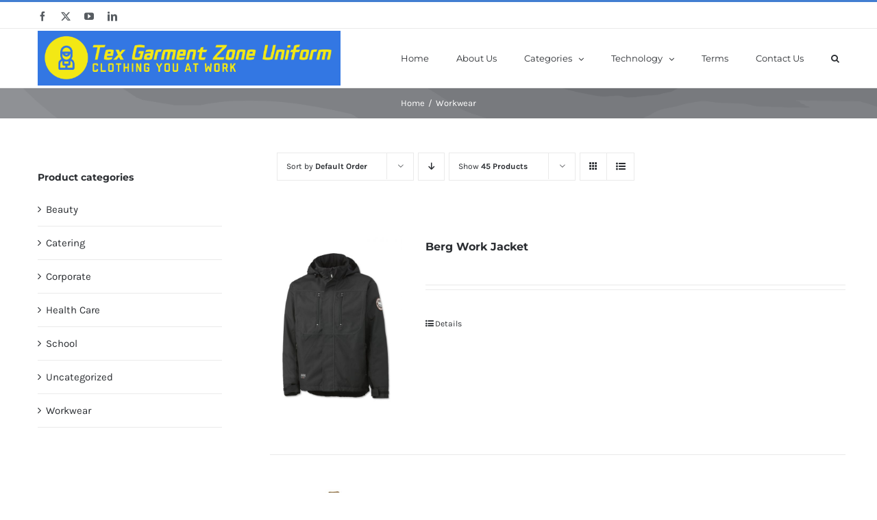

--- FILE ---
content_type: text/html; charset=UTF-8
request_url: https://www.tgzuniform.com/product-category/workwear-work-jacket-manufacturer-supplier-factories-bangladesh/?product_order=asc&product_count=45&product_view=list
body_size: 15816
content:
<!DOCTYPE html>
<html class="avada-html-layout-wide avada-html-header-position-top avada-html-is-archive" lang="en-US" prefix="og: http://ogp.me/ns# fb: http://ogp.me/ns/fb#">
<head>
	<meta http-equiv="X-UA-Compatible" content="IE=edge" />
	<meta http-equiv="Content-Type" content="text/html; charset=utf-8"/>
	<meta name="viewport" content="width=device-width, initial-scale=1" />
	<title>Workwear &#8211; Tex Garment Zone Uniform</title>
<meta name='robots' content='max-image-preview:large' />
	<style>img:is([sizes="auto" i], [sizes^="auto," i]) { contain-intrinsic-size: 3000px 1500px }</style>
	<link rel="alternate" type="application/rss+xml" title="Tex Garment Zone Uniform &raquo; Feed" href="https://www.tgzuniform.com/feed/" />
<link rel="alternate" type="application/rss+xml" title="Tex Garment Zone Uniform &raquo; Comments Feed" href="https://www.tgzuniform.com/comments/feed/" />
					<link rel="shortcut icon" href="https://www.tgzuniform.com/wp-content/uploads/2018/11/favicon.png" type="image/x-icon" />
		
					<!-- Apple Touch Icon -->
			<link rel="apple-touch-icon" sizes="180x180" href="https://www.tgzuniform.com/wp-content/uploads/2018/11/favicon.png">
		
					<!-- Android Icon -->
			<link rel="icon" sizes="192x192" href="https://www.tgzuniform.com/wp-content/uploads/2018/11/favicon.png">
		
					<!-- MS Edge Icon -->
			<meta name="msapplication-TileImage" content="https://www.tgzuniform.com/wp-content/uploads/2018/11/favicon.png">
				<link rel="alternate" type="application/rss+xml" title="Tex Garment Zone Uniform &raquo; Workwear Category Feed" href="https://www.tgzuniform.com/product-category/workwear-work-jacket-manufacturer-supplier-factories-bangladesh/feed/" />
				
		<meta property="og:locale" content="en_US"/>
		<meta property="og:type" content="article"/>
		<meta property="og:site_name" content="Tex Garment Zone Uniform"/>
		<meta property="og:title" content="  Product categories  Workwear"/>
				<meta property="og:url" content="https://www.tgzuniform.com/product/berg-work-jacket-clothing-factory-manufacturer-bangladesh/"/>
																				<meta property="og:image" content="https://www.tgzuniform.com/wp-content/uploads/2018/10/berg-work-jacket.jpg"/>
		<meta property="og:image:width" content="720"/>
		<meta property="og:image:height" content="1000"/>
		<meta property="og:image:type" content="image/jpeg"/>
				<script type="text/javascript">
/* <![CDATA[ */
window._wpemojiSettings = {"baseUrl":"https:\/\/s.w.org\/images\/core\/emoji\/16.0.1\/72x72\/","ext":".png","svgUrl":"https:\/\/s.w.org\/images\/core\/emoji\/16.0.1\/svg\/","svgExt":".svg","source":{"concatemoji":"https:\/\/www.tgzuniform.com\/wp-includes\/js\/wp-emoji-release.min.js?ver=6.8.3"}};
/*! This file is auto-generated */
!function(s,n){var o,i,e;function c(e){try{var t={supportTests:e,timestamp:(new Date).valueOf()};sessionStorage.setItem(o,JSON.stringify(t))}catch(e){}}function p(e,t,n){e.clearRect(0,0,e.canvas.width,e.canvas.height),e.fillText(t,0,0);var t=new Uint32Array(e.getImageData(0,0,e.canvas.width,e.canvas.height).data),a=(e.clearRect(0,0,e.canvas.width,e.canvas.height),e.fillText(n,0,0),new Uint32Array(e.getImageData(0,0,e.canvas.width,e.canvas.height).data));return t.every(function(e,t){return e===a[t]})}function u(e,t){e.clearRect(0,0,e.canvas.width,e.canvas.height),e.fillText(t,0,0);for(var n=e.getImageData(16,16,1,1),a=0;a<n.data.length;a++)if(0!==n.data[a])return!1;return!0}function f(e,t,n,a){switch(t){case"flag":return n(e,"\ud83c\udff3\ufe0f\u200d\u26a7\ufe0f","\ud83c\udff3\ufe0f\u200b\u26a7\ufe0f")?!1:!n(e,"\ud83c\udde8\ud83c\uddf6","\ud83c\udde8\u200b\ud83c\uddf6")&&!n(e,"\ud83c\udff4\udb40\udc67\udb40\udc62\udb40\udc65\udb40\udc6e\udb40\udc67\udb40\udc7f","\ud83c\udff4\u200b\udb40\udc67\u200b\udb40\udc62\u200b\udb40\udc65\u200b\udb40\udc6e\u200b\udb40\udc67\u200b\udb40\udc7f");case"emoji":return!a(e,"\ud83e\udedf")}return!1}function g(e,t,n,a){var r="undefined"!=typeof WorkerGlobalScope&&self instanceof WorkerGlobalScope?new OffscreenCanvas(300,150):s.createElement("canvas"),o=r.getContext("2d",{willReadFrequently:!0}),i=(o.textBaseline="top",o.font="600 32px Arial",{});return e.forEach(function(e){i[e]=t(o,e,n,a)}),i}function t(e){var t=s.createElement("script");t.src=e,t.defer=!0,s.head.appendChild(t)}"undefined"!=typeof Promise&&(o="wpEmojiSettingsSupports",i=["flag","emoji"],n.supports={everything:!0,everythingExceptFlag:!0},e=new Promise(function(e){s.addEventListener("DOMContentLoaded",e,{once:!0})}),new Promise(function(t){var n=function(){try{var e=JSON.parse(sessionStorage.getItem(o));if("object"==typeof e&&"number"==typeof e.timestamp&&(new Date).valueOf()<e.timestamp+604800&&"object"==typeof e.supportTests)return e.supportTests}catch(e){}return null}();if(!n){if("undefined"!=typeof Worker&&"undefined"!=typeof OffscreenCanvas&&"undefined"!=typeof URL&&URL.createObjectURL&&"undefined"!=typeof Blob)try{var e="postMessage("+g.toString()+"("+[JSON.stringify(i),f.toString(),p.toString(),u.toString()].join(",")+"));",a=new Blob([e],{type:"text/javascript"}),r=new Worker(URL.createObjectURL(a),{name:"wpTestEmojiSupports"});return void(r.onmessage=function(e){c(n=e.data),r.terminate(),t(n)})}catch(e){}c(n=g(i,f,p,u))}t(n)}).then(function(e){for(var t in e)n.supports[t]=e[t],n.supports.everything=n.supports.everything&&n.supports[t],"flag"!==t&&(n.supports.everythingExceptFlag=n.supports.everythingExceptFlag&&n.supports[t]);n.supports.everythingExceptFlag=n.supports.everythingExceptFlag&&!n.supports.flag,n.DOMReady=!1,n.readyCallback=function(){n.DOMReady=!0}}).then(function(){return e}).then(function(){var e;n.supports.everything||(n.readyCallback(),(e=n.source||{}).concatemoji?t(e.concatemoji):e.wpemoji&&e.twemoji&&(t(e.twemoji),t(e.wpemoji)))}))}((window,document),window._wpemojiSettings);
/* ]]> */
</script>
<style id='wp-emoji-styles-inline-css' type='text/css'>

	img.wp-smiley, img.emoji {
		display: inline !important;
		border: none !important;
		box-shadow: none !important;
		height: 1em !important;
		width: 1em !important;
		margin: 0 0.07em !important;
		vertical-align: -0.1em !important;
		background: none !important;
		padding: 0 !important;
	}
</style>
<link rel='stylesheet' id='gn-frontend-gnfollow-style-css' href='https://www.tgzuniform.com/wp-content/plugins/gn-publisher/assets/css/gn-frontend-gnfollow.min.css?ver=1.5.26' type='text/css' media='all' />
<style id='woocommerce-inline-inline-css' type='text/css'>
.woocommerce form .form-row .required { visibility: visible; }
</style>
<link rel='stylesheet' id='brands-styles-css' href='https://www.tgzuniform.com/wp-content/plugins/woocommerce/assets/css/brands.css?ver=10.3.7' type='text/css' media='all' />
<link rel='stylesheet' id='fusion-dynamic-css-css' href='https://www.tgzuniform.com/wp-content/uploads/fusion-styles/30a33777f387f38f6a5bff240e5b10e3.min.css?ver=3.14' type='text/css' media='all' />
<link rel='stylesheet' id='avada-fullwidth-md-css' href='https://www.tgzuniform.com/wp-content/plugins/fusion-builder/assets/css/media/fullwidth-md.min.css?ver=3.13.0' type='text/css' media='only screen and (max-width: 1024px)' />
<link rel='stylesheet' id='avada-fullwidth-sm-css' href='https://www.tgzuniform.com/wp-content/plugins/fusion-builder/assets/css/media/fullwidth-sm.min.css?ver=3.13.0' type='text/css' media='only screen and (max-width: 640px)' />
<link rel='stylesheet' id='avada-icon-md-css' href='https://www.tgzuniform.com/wp-content/plugins/fusion-builder/assets/css/media/icon-md.min.css?ver=3.13.0' type='text/css' media='only screen and (max-width: 1024px)' />
<link rel='stylesheet' id='avada-icon-sm-css' href='https://www.tgzuniform.com/wp-content/plugins/fusion-builder/assets/css/media/icon-sm.min.css?ver=3.13.0' type='text/css' media='only screen and (max-width: 640px)' />
<link rel='stylesheet' id='avada-grid-md-css' href='https://www.tgzuniform.com/wp-content/plugins/fusion-builder/assets/css/media/grid-md.min.css?ver=7.14' type='text/css' media='only screen and (max-width: 1024px)' />
<link rel='stylesheet' id='avada-grid-sm-css' href='https://www.tgzuniform.com/wp-content/plugins/fusion-builder/assets/css/media/grid-sm.min.css?ver=7.14' type='text/css' media='only screen and (max-width: 640px)' />
<link rel='stylesheet' id='avada-image-md-css' href='https://www.tgzuniform.com/wp-content/plugins/fusion-builder/assets/css/media/image-md.min.css?ver=7.14' type='text/css' media='only screen and (max-width: 1024px)' />
<link rel='stylesheet' id='avada-image-sm-css' href='https://www.tgzuniform.com/wp-content/plugins/fusion-builder/assets/css/media/image-sm.min.css?ver=7.14' type='text/css' media='only screen and (max-width: 640px)' />
<link rel='stylesheet' id='avada-person-md-css' href='https://www.tgzuniform.com/wp-content/plugins/fusion-builder/assets/css/media/person-md.min.css?ver=7.14' type='text/css' media='only screen and (max-width: 1024px)' />
<link rel='stylesheet' id='avada-person-sm-css' href='https://www.tgzuniform.com/wp-content/plugins/fusion-builder/assets/css/media/person-sm.min.css?ver=7.14' type='text/css' media='only screen and (max-width: 640px)' />
<link rel='stylesheet' id='avada-section-separator-md-css' href='https://www.tgzuniform.com/wp-content/plugins/fusion-builder/assets/css/media/section-separator-md.min.css?ver=3.13.0' type='text/css' media='only screen and (max-width: 1024px)' />
<link rel='stylesheet' id='avada-section-separator-sm-css' href='https://www.tgzuniform.com/wp-content/plugins/fusion-builder/assets/css/media/section-separator-sm.min.css?ver=3.13.0' type='text/css' media='only screen and (max-width: 640px)' />
<link rel='stylesheet' id='avada-social-sharing-md-css' href='https://www.tgzuniform.com/wp-content/plugins/fusion-builder/assets/css/media/social-sharing-md.min.css?ver=7.14' type='text/css' media='only screen and (max-width: 1024px)' />
<link rel='stylesheet' id='avada-social-sharing-sm-css' href='https://www.tgzuniform.com/wp-content/plugins/fusion-builder/assets/css/media/social-sharing-sm.min.css?ver=7.14' type='text/css' media='only screen and (max-width: 640px)' />
<link rel='stylesheet' id='avada-social-links-md-css' href='https://www.tgzuniform.com/wp-content/plugins/fusion-builder/assets/css/media/social-links-md.min.css?ver=7.14' type='text/css' media='only screen and (max-width: 1024px)' />
<link rel='stylesheet' id='avada-social-links-sm-css' href='https://www.tgzuniform.com/wp-content/plugins/fusion-builder/assets/css/media/social-links-sm.min.css?ver=7.14' type='text/css' media='only screen and (max-width: 640px)' />
<link rel='stylesheet' id='avada-tabs-lg-min-css' href='https://www.tgzuniform.com/wp-content/plugins/fusion-builder/assets/css/media/tabs-lg-min.min.css?ver=7.14' type='text/css' media='only screen and (min-width: 640px)' />
<link rel='stylesheet' id='avada-tabs-lg-max-css' href='https://www.tgzuniform.com/wp-content/plugins/fusion-builder/assets/css/media/tabs-lg-max.min.css?ver=7.14' type='text/css' media='only screen and (max-width: 640px)' />
<link rel='stylesheet' id='avada-tabs-md-css' href='https://www.tgzuniform.com/wp-content/plugins/fusion-builder/assets/css/media/tabs-md.min.css?ver=7.14' type='text/css' media='only screen and (max-width: 1024px)' />
<link rel='stylesheet' id='avada-tabs-sm-css' href='https://www.tgzuniform.com/wp-content/plugins/fusion-builder/assets/css/media/tabs-sm.min.css?ver=7.14' type='text/css' media='only screen and (max-width: 640px)' />
<link rel='stylesheet' id='awb-text-md-css' href='https://www.tgzuniform.com/wp-content/plugins/fusion-builder/assets/css/media/text-md.min.css?ver=3.13.0' type='text/css' media='only screen and (max-width: 1024px)' />
<link rel='stylesheet' id='awb-text-sm-css' href='https://www.tgzuniform.com/wp-content/plugins/fusion-builder/assets/css/media/text-sm.min.css?ver=3.13.0' type='text/css' media='only screen and (max-width: 640px)' />
<link rel='stylesheet' id='awb-title-md-css' href='https://www.tgzuniform.com/wp-content/plugins/fusion-builder/assets/css/media/title-md.min.css?ver=3.13.0' type='text/css' media='only screen and (max-width: 1024px)' />
<link rel='stylesheet' id='awb-title-sm-css' href='https://www.tgzuniform.com/wp-content/plugins/fusion-builder/assets/css/media/title-sm.min.css?ver=3.13.0' type='text/css' media='only screen and (max-width: 640px)' />
<link rel='stylesheet' id='awb-layout-colums-md-css' href='https://www.tgzuniform.com/wp-content/plugins/fusion-builder/assets/css/media/layout-columns-md.min.css?ver=3.13.0' type='text/css' media='only screen and (max-width: 1024px)' />
<link rel='stylesheet' id='awb-layout-colums-sm-css' href='https://www.tgzuniform.com/wp-content/plugins/fusion-builder/assets/css/media/layout-columns-sm.min.css?ver=3.13.0' type='text/css' media='only screen and (max-width: 640px)' />
<link rel='stylesheet' id='avada-max-1c-css' href='https://www.tgzuniform.com/wp-content/themes/Avada/assets/css/media/max-1c.min.css?ver=7.14' type='text/css' media='only screen and (max-width: 644px)' />
<link rel='stylesheet' id='avada-max-2c-css' href='https://www.tgzuniform.com/wp-content/themes/Avada/assets/css/media/max-2c.min.css?ver=7.14' type='text/css' media='only screen and (max-width: 735px)' />
<link rel='stylesheet' id='avada-min-2c-max-3c-css' href='https://www.tgzuniform.com/wp-content/themes/Avada/assets/css/media/min-2c-max-3c.min.css?ver=7.14' type='text/css' media='only screen and (min-width: 735px) and (max-width: 826px)' />
<link rel='stylesheet' id='avada-min-3c-max-4c-css' href='https://www.tgzuniform.com/wp-content/themes/Avada/assets/css/media/min-3c-max-4c.min.css?ver=7.14' type='text/css' media='only screen and (min-width: 826px) and (max-width: 917px)' />
<link rel='stylesheet' id='avada-min-4c-max-5c-css' href='https://www.tgzuniform.com/wp-content/themes/Avada/assets/css/media/min-4c-max-5c.min.css?ver=7.14' type='text/css' media='only screen and (min-width: 917px) and (max-width: 1008px)' />
<link rel='stylesheet' id='avada-min-5c-max-6c-css' href='https://www.tgzuniform.com/wp-content/themes/Avada/assets/css/media/min-5c-max-6c.min.css?ver=7.14' type='text/css' media='only screen and (min-width: 1008px) and (max-width: 1099px)' />
<link rel='stylesheet' id='avada-min-shbp-css' href='https://www.tgzuniform.com/wp-content/themes/Avada/assets/css/media/min-shbp.min.css?ver=7.14' type='text/css' media='only screen and (min-width: 1051px)' />
<link rel='stylesheet' id='avada-min-shbp-header-legacy-css' href='https://www.tgzuniform.com/wp-content/themes/Avada/assets/css/media/min-shbp-header-legacy.min.css?ver=7.14' type='text/css' media='only screen and (min-width: 1051px)' />
<link rel='stylesheet' id='avada-max-shbp-css' href='https://www.tgzuniform.com/wp-content/themes/Avada/assets/css/media/max-shbp.min.css?ver=7.14' type='text/css' media='only screen and (max-width: 1050px)' />
<link rel='stylesheet' id='avada-max-shbp-header-legacy-css' href='https://www.tgzuniform.com/wp-content/themes/Avada/assets/css/media/max-shbp-header-legacy.min.css?ver=7.14' type='text/css' media='only screen and (max-width: 1050px)' />
<link rel='stylesheet' id='avada-max-sh-shbp-css' href='https://www.tgzuniform.com/wp-content/themes/Avada/assets/css/media/max-sh-shbp.min.css?ver=7.14' type='text/css' media='only screen and (max-width: 1050px)' />
<link rel='stylesheet' id='avada-max-sh-shbp-header-legacy-css' href='https://www.tgzuniform.com/wp-content/themes/Avada/assets/css/media/max-sh-shbp-header-legacy.min.css?ver=7.14' type='text/css' media='only screen and (max-width: 1050px)' />
<link rel='stylesheet' id='avada-min-768-max-1024-p-css' href='https://www.tgzuniform.com/wp-content/themes/Avada/assets/css/media/min-768-max-1024-p.min.css?ver=7.14' type='text/css' media='only screen and (min-device-width: 768px) and (max-device-width: 1024px) and (orientation: portrait)' />
<link rel='stylesheet' id='avada-min-768-max-1024-p-header-legacy-css' href='https://www.tgzuniform.com/wp-content/themes/Avada/assets/css/media/min-768-max-1024-p-header-legacy.min.css?ver=7.14' type='text/css' media='only screen and (min-device-width: 768px) and (max-device-width: 1024px) and (orientation: portrait)' />
<link rel='stylesheet' id='avada-min-768-max-1024-l-css' href='https://www.tgzuniform.com/wp-content/themes/Avada/assets/css/media/min-768-max-1024-l.min.css?ver=7.14' type='text/css' media='only screen and (min-device-width: 768px) and (max-device-width: 1024px) and (orientation: landscape)' />
<link rel='stylesheet' id='avada-min-768-max-1024-l-header-legacy-css' href='https://www.tgzuniform.com/wp-content/themes/Avada/assets/css/media/min-768-max-1024-l-header-legacy.min.css?ver=7.14' type='text/css' media='only screen and (min-device-width: 768px) and (max-device-width: 1024px) and (orientation: landscape)' />
<link rel='stylesheet' id='avada-max-sh-cbp-css' href='https://www.tgzuniform.com/wp-content/themes/Avada/assets/css/media/max-sh-cbp.min.css?ver=7.14' type='text/css' media='only screen and (max-width: 800px)' />
<link rel='stylesheet' id='avada-max-sh-sbp-css' href='https://www.tgzuniform.com/wp-content/themes/Avada/assets/css/media/max-sh-sbp.min.css?ver=7.14' type='text/css' media='only screen and (max-width: 800px)' />
<link rel='stylesheet' id='avada-max-sh-640-css' href='https://www.tgzuniform.com/wp-content/themes/Avada/assets/css/media/max-sh-640.min.css?ver=7.14' type='text/css' media='only screen and (max-width: 640px)' />
<link rel='stylesheet' id='avada-max-shbp-18-css' href='https://www.tgzuniform.com/wp-content/themes/Avada/assets/css/media/max-shbp-18.min.css?ver=7.14' type='text/css' media='only screen and (max-width: 1032px)' />
<link rel='stylesheet' id='avada-max-shbp-32-css' href='https://www.tgzuniform.com/wp-content/themes/Avada/assets/css/media/max-shbp-32.min.css?ver=7.14' type='text/css' media='only screen and (max-width: 1018px)' />
<link rel='stylesheet' id='avada-min-sh-cbp-css' href='https://www.tgzuniform.com/wp-content/themes/Avada/assets/css/media/min-sh-cbp.min.css?ver=7.14' type='text/css' media='only screen and (min-width: 800px)' />
<link rel='stylesheet' id='avada-max-640-css' href='https://www.tgzuniform.com/wp-content/themes/Avada/assets/css/media/max-640.min.css?ver=7.14' type='text/css' media='only screen and (max-device-width: 640px)' />
<link rel='stylesheet' id='avada-max-main-css' href='https://www.tgzuniform.com/wp-content/themes/Avada/assets/css/media/max-main.min.css?ver=7.14' type='text/css' media='only screen and (max-width: 1099px)' />
<link rel='stylesheet' id='avada-max-cbp-css' href='https://www.tgzuniform.com/wp-content/themes/Avada/assets/css/media/max-cbp.min.css?ver=7.14' type='text/css' media='only screen and (max-width: 800px)' />
<link rel='stylesheet' id='avada-max-640-sliders-css' href='https://www.tgzuniform.com/wp-content/themes/Avada/assets/css/media/max-640-sliders.min.css?ver=7.14' type='text/css' media='only screen and (max-device-width: 640px)' />
<link rel='stylesheet' id='avada-max-sh-cbp-sliders-css' href='https://www.tgzuniform.com/wp-content/themes/Avada/assets/css/media/max-sh-cbp-sliders.min.css?ver=7.14' type='text/css' media='only screen and (max-width: 800px)' />
<link rel='stylesheet' id='avada-max-sh-cbp-eslider-css' href='https://www.tgzuniform.com/wp-content/themes/Avada/assets/css/media/max-sh-cbp-eslider.min.css?ver=7.14' type='text/css' media='only screen and (max-width: 800px)' />
<link rel='stylesheet' id='fb-max-sh-cbp-css' href='https://www.tgzuniform.com/wp-content/plugins/fusion-builder/assets/css/media/max-sh-cbp.min.css?ver=3.13.0' type='text/css' media='only screen and (max-width: 800px)' />
<link rel='stylesheet' id='fb-min-768-max-1024-p-css' href='https://www.tgzuniform.com/wp-content/plugins/fusion-builder/assets/css/media/min-768-max-1024-p.min.css?ver=3.13.0' type='text/css' media='only screen and (min-device-width: 768px) and (max-device-width: 1024px) and (orientation: portrait)' />
<link rel='stylesheet' id='fb-max-640-css' href='https://www.tgzuniform.com/wp-content/plugins/fusion-builder/assets/css/media/max-640.min.css?ver=3.13.0' type='text/css' media='only screen and (max-device-width: 640px)' />
<link rel='stylesheet' id='fb-max-1c-css' href='https://www.tgzuniform.com/wp-content/plugins/fusion-builder/assets/css/media/max-1c.css?ver=3.13.0' type='text/css' media='only screen and (max-width: 644px)' />
<link rel='stylesheet' id='fb-max-2c-css' href='https://www.tgzuniform.com/wp-content/plugins/fusion-builder/assets/css/media/max-2c.css?ver=3.13.0' type='text/css' media='only screen and (max-width: 735px)' />
<link rel='stylesheet' id='fb-min-2c-max-3c-css' href='https://www.tgzuniform.com/wp-content/plugins/fusion-builder/assets/css/media/min-2c-max-3c.css?ver=3.13.0' type='text/css' media='only screen and (min-width: 735px) and (max-width: 826px)' />
<link rel='stylesheet' id='fb-min-3c-max-4c-css' href='https://www.tgzuniform.com/wp-content/plugins/fusion-builder/assets/css/media/min-3c-max-4c.css?ver=3.13.0' type='text/css' media='only screen and (min-width: 826px) and (max-width: 917px)' />
<link rel='stylesheet' id='fb-min-4c-max-5c-css' href='https://www.tgzuniform.com/wp-content/plugins/fusion-builder/assets/css/media/min-4c-max-5c.css?ver=3.13.0' type='text/css' media='only screen and (min-width: 917px) and (max-width: 1008px)' />
<link rel='stylesheet' id='fb-min-5c-max-6c-css' href='https://www.tgzuniform.com/wp-content/plugins/fusion-builder/assets/css/media/min-5c-max-6c.css?ver=3.13.0' type='text/css' media='only screen and (min-width: 1008px) and (max-width: 1099px)' />
<link rel='stylesheet' id='avada-max-sh-cbp-woo-tabs-css' href='https://www.tgzuniform.com/wp-content/themes/Avada/assets/css/media/max-sh-cbp-woo-tabs.min.css?ver=7.14' type='text/css' media='only screen and (max-width: 800px)' />
<link rel='stylesheet' id='avada-min-768-max-1024-woo-css' href='https://www.tgzuniform.com/wp-content/themes/Avada/assets/css/media/min-768-max-1024-woo.min.css?ver=7.14' type='text/css' media='only screen and (min-device-width: 768px) and (max-device-width: 1024px)' />
<link rel='stylesheet' id='avada-max-sh-640-woo-css' href='https://www.tgzuniform.com/wp-content/themes/Avada/assets/css/media/max-sh-640-woo.min.css?ver=7.14' type='text/css' media='only screen and (max-width: 640px)' />
<link rel='stylesheet' id='avada-max-sh-cbp-woo-css' href='https://www.tgzuniform.com/wp-content/themes/Avada/assets/css/media/max-sh-cbp-woo.min.css?ver=7.14' type='text/css' media='only screen and (max-width: 800px)' />
<link rel='stylesheet' id='avada-min-sh-cbp-woo-css' href='https://www.tgzuniform.com/wp-content/themes/Avada/assets/css/media/min-sh-cbp-woo.min.css?ver=7.14' type='text/css' media='only screen and (min-width: 800px)' />
<link rel='stylesheet' id='avada-off-canvas-md-css' href='https://www.tgzuniform.com/wp-content/plugins/fusion-builder/assets/css/media/off-canvas-md.min.css?ver=7.14' type='text/css' media='only screen and (max-width: 1024px)' />
<link rel='stylesheet' id='avada-off-canvas-sm-css' href='https://www.tgzuniform.com/wp-content/plugins/fusion-builder/assets/css/media/off-canvas-sm.min.css?ver=7.14' type='text/css' media='only screen and (max-width: 640px)' />
<script type="text/javascript" src="https://www.tgzuniform.com/wp-includes/js/jquery/jquery.min.js?ver=3.7.1" id="jquery-core-js"></script>
<script type="text/javascript" src="https://www.tgzuniform.com/wp-includes/js/jquery/jquery-migrate.min.js?ver=3.4.1" id="jquery-migrate-js"></script>
<script type="text/javascript" src="https://www.tgzuniform.com/wp-content/plugins/woocommerce/assets/js/jquery-blockui/jquery.blockUI.min.js?ver=2.7.0-wc.10.3.7" id="wc-jquery-blockui-js" defer="defer" data-wp-strategy="defer"></script>
<script type="text/javascript" id="wc-add-to-cart-js-extra">
/* <![CDATA[ */
var wc_add_to_cart_params = {"ajax_url":"\/wp-admin\/admin-ajax.php","wc_ajax_url":"\/?wc-ajax=%%endpoint%%","i18n_view_cart":"View cart","cart_url":"https:\/\/www.tgzuniform.com\/cart\/","is_cart":"","cart_redirect_after_add":"no"};
/* ]]> */
</script>
<script type="text/javascript" src="https://www.tgzuniform.com/wp-content/plugins/woocommerce/assets/js/frontend/add-to-cart.min.js?ver=10.3.7" id="wc-add-to-cart-js" defer="defer" data-wp-strategy="defer"></script>
<script type="text/javascript" src="https://www.tgzuniform.com/wp-content/plugins/woocommerce/assets/js/js-cookie/js.cookie.min.js?ver=2.1.4-wc.10.3.7" id="wc-js-cookie-js" defer="defer" data-wp-strategy="defer"></script>
<script type="text/javascript" id="woocommerce-js-extra">
/* <![CDATA[ */
var woocommerce_params = {"ajax_url":"\/wp-admin\/admin-ajax.php","wc_ajax_url":"\/?wc-ajax=%%endpoint%%","i18n_password_show":"Show password","i18n_password_hide":"Hide password"};
/* ]]> */
</script>
<script type="text/javascript" src="https://www.tgzuniform.com/wp-content/plugins/woocommerce/assets/js/frontend/woocommerce.min.js?ver=10.3.7" id="woocommerce-js" defer="defer" data-wp-strategy="defer"></script>
<link rel="https://api.w.org/" href="https://www.tgzuniform.com/wp-json/" /><link rel="alternate" title="JSON" type="application/json" href="https://www.tgzuniform.com/wp-json/wp/v2/product_cat/78" /><link rel="EditURI" type="application/rsd+xml" title="RSD" href="https://www.tgzuniform.com/xmlrpc.php?rsd" />
<meta name="generator" content="WordPress 6.8.3" />
<meta name="generator" content="WooCommerce 10.3.7" />
<style type="text/css" id="css-fb-visibility">@media screen and (max-width: 640px){.fusion-no-small-visibility{display:none !important;}body .sm-text-align-center{text-align:center !important;}body .sm-text-align-left{text-align:left !important;}body .sm-text-align-right{text-align:right !important;}body .sm-flex-align-center{justify-content:center !important;}body .sm-flex-align-flex-start{justify-content:flex-start !important;}body .sm-flex-align-flex-end{justify-content:flex-end !important;}body .sm-mx-auto{margin-left:auto !important;margin-right:auto !important;}body .sm-ml-auto{margin-left:auto !important;}body .sm-mr-auto{margin-right:auto !important;}body .fusion-absolute-position-small{position:absolute;top:auto;width:100%;}.awb-sticky.awb-sticky-small{ position: sticky; top: var(--awb-sticky-offset,0); }}@media screen and (min-width: 641px) and (max-width: 1024px){.fusion-no-medium-visibility{display:none !important;}body .md-text-align-center{text-align:center !important;}body .md-text-align-left{text-align:left !important;}body .md-text-align-right{text-align:right !important;}body .md-flex-align-center{justify-content:center !important;}body .md-flex-align-flex-start{justify-content:flex-start !important;}body .md-flex-align-flex-end{justify-content:flex-end !important;}body .md-mx-auto{margin-left:auto !important;margin-right:auto !important;}body .md-ml-auto{margin-left:auto !important;}body .md-mr-auto{margin-right:auto !important;}body .fusion-absolute-position-medium{position:absolute;top:auto;width:100%;}.awb-sticky.awb-sticky-medium{ position: sticky; top: var(--awb-sticky-offset,0); }}@media screen and (min-width: 1025px){.fusion-no-large-visibility{display:none !important;}body .lg-text-align-center{text-align:center !important;}body .lg-text-align-left{text-align:left !important;}body .lg-text-align-right{text-align:right !important;}body .lg-flex-align-center{justify-content:center !important;}body .lg-flex-align-flex-start{justify-content:flex-start !important;}body .lg-flex-align-flex-end{justify-content:flex-end !important;}body .lg-mx-auto{margin-left:auto !important;margin-right:auto !important;}body .lg-ml-auto{margin-left:auto !important;}body .lg-mr-auto{margin-right:auto !important;}body .fusion-absolute-position-large{position:absolute;top:auto;width:100%;}.awb-sticky.awb-sticky-large{ position: sticky; top: var(--awb-sticky-offset,0); }}</style>	<noscript><style>.woocommerce-product-gallery{ opacity: 1 !important; }</style></noscript>
	<!-- There is no amphtml version available for this URL. --><meta name="generator" content="Powered by Slider Revolution 6.7.36 - responsive, Mobile-Friendly Slider Plugin for WordPress with comfortable drag and drop interface." />
<script>function setREVStartSize(e){
			//window.requestAnimationFrame(function() {
				window.RSIW = window.RSIW===undefined ? window.innerWidth : window.RSIW;
				window.RSIH = window.RSIH===undefined ? window.innerHeight : window.RSIH;
				try {
					var pw = document.getElementById(e.c).parentNode.offsetWidth,
						newh;
					pw = pw===0 || isNaN(pw) || (e.l=="fullwidth" || e.layout=="fullwidth") ? window.RSIW : pw;
					e.tabw = e.tabw===undefined ? 0 : parseInt(e.tabw);
					e.thumbw = e.thumbw===undefined ? 0 : parseInt(e.thumbw);
					e.tabh = e.tabh===undefined ? 0 : parseInt(e.tabh);
					e.thumbh = e.thumbh===undefined ? 0 : parseInt(e.thumbh);
					e.tabhide = e.tabhide===undefined ? 0 : parseInt(e.tabhide);
					e.thumbhide = e.thumbhide===undefined ? 0 : parseInt(e.thumbhide);
					e.mh = e.mh===undefined || e.mh=="" || e.mh==="auto" ? 0 : parseInt(e.mh,0);
					if(e.layout==="fullscreen" || e.l==="fullscreen")
						newh = Math.max(e.mh,window.RSIH);
					else{
						e.gw = Array.isArray(e.gw) ? e.gw : [e.gw];
						for (var i in e.rl) if (e.gw[i]===undefined || e.gw[i]===0) e.gw[i] = e.gw[i-1];
						e.gh = e.el===undefined || e.el==="" || (Array.isArray(e.el) && e.el.length==0)? e.gh : e.el;
						e.gh = Array.isArray(e.gh) ? e.gh : [e.gh];
						for (var i in e.rl) if (e.gh[i]===undefined || e.gh[i]===0) e.gh[i] = e.gh[i-1];
											
						var nl = new Array(e.rl.length),
							ix = 0,
							sl;
						e.tabw = e.tabhide>=pw ? 0 : e.tabw;
						e.thumbw = e.thumbhide>=pw ? 0 : e.thumbw;
						e.tabh = e.tabhide>=pw ? 0 : e.tabh;
						e.thumbh = e.thumbhide>=pw ? 0 : e.thumbh;
						for (var i in e.rl) nl[i] = e.rl[i]<window.RSIW ? 0 : e.rl[i];
						sl = nl[0];
						for (var i in nl) if (sl>nl[i] && nl[i]>0) { sl = nl[i]; ix=i;}
						var m = pw>(e.gw[ix]+e.tabw+e.thumbw) ? 1 : (pw-(e.tabw+e.thumbw)) / (e.gw[ix]);
						newh =  (e.gh[ix] * m) + (e.tabh + e.thumbh);
					}
					var el = document.getElementById(e.c);
					if (el!==null && el) el.style.height = newh+"px";
					el = document.getElementById(e.c+"_wrapper");
					if (el!==null && el) {
						el.style.height = newh+"px";
						el.style.display = "block";
					}
				} catch(e){
					console.log("Failure at Presize of Slider:" + e)
				}
			//});
		  };</script>
		<style type="text/css" id="wp-custom-css">
			.bootstrap-wrapper.SfFormElementContainer .rednao-control-group .redNaoSubmitButton {
    background-color: #427ed1 !important;
    color: #fff;
}
.bootstrap-wrapper textarea.form-control {
    height: auto;
    min-height: 150px;
}

.rednao_label_container.col-sm-3 {
    height: 10px;
}






		</style>
				<script type="text/javascript">
			var doc = document.documentElement;
			doc.setAttribute( 'data-useragent', navigator.userAgent );
		</script>
		
	<script async src="https://www.googletagmanager.com/gtag/js?id=UA-130666265-1"></script>
<script>
  window.dataLayer = window.dataLayer || [];
  function gtag(){dataLayer.push(arguments);}
  gtag('js', new Date());

  gtag('config', 'UA-130666265-1');
</script></head>

<body class="archive tax-product_cat term-workwear-work-jacket-manufacturer-supplier-factories-bangladesh term-78 wp-theme-Avada theme-Avada woocommerce woocommerce-page woocommerce-no-js has-sidebar fusion-image-hovers fusion-pagination-sizing fusion-button_type-flat fusion-button_span-no fusion-button_gradient-linear avada-image-rollover-circle-yes avada-image-rollover-yes avada-image-rollover-direction-bottom fusion-body ltr fusion-sticky-header no-tablet-sticky-header no-mobile-sticky-header no-mobile-slidingbar avada-has-rev-slider-styles fusion-disable-outline fusion-sub-menu-fade mobile-logo-pos-left layout-wide-mode avada-has-boxed-modal-shadow-none layout-scroll-offset-full avada-has-zero-margin-offset-top fusion-top-header menu-text-align-left fusion-woo-product-design-classic fusion-woo-shop-page-columns-3 fusion-woo-related-columns-3 fusion-woo-archive-page-columns-3 avada-has-woo-gallery-disabled woo-sale-badge-circle woo-outofstock-badge-top_bar mobile-menu-design-modern fusion-hide-pagination-text fusion-header-layout-v2 avada-responsive avada-footer-fx-none avada-menu-highlight-style-bar fusion-search-form-classic fusion-main-menu-search-overlay fusion-avatar-square avada-dropdown-styles avada-blog-layout-grid avada-blog-archive-layout-grid avada-header-shadow-no avada-menu-icon-position-left avada-has-megamenu-shadow avada-has-pagetitle-100-width avada-has-pagetitle-bg-full avada-has-main-nav-search-icon avada-has-titlebar-bar_and_content avada-has-pagination-padding avada-flyout-menu-direction-fade avada-ec-views-v1" data-awb-post-id="19809">
		<a class="skip-link screen-reader-text" href="#content">Skip to content</a>

	<div id="boxed-wrapper">
		
		<div id="wrapper" class="fusion-wrapper">
			<div id="home" style="position:relative;top:-1px;"></div>
							
					
			<header class="fusion-header-wrapper">
				<div class="fusion-header-v2 fusion-logo-alignment fusion-logo-left fusion-sticky-menu- fusion-sticky-logo- fusion-mobile-logo-  fusion-mobile-menu-design-modern">
					
<div class="fusion-secondary-header">
	<div class="fusion-row">
					<div class="fusion-alignleft">
				<div class="fusion-social-links-header"><div class="fusion-social-networks"><div class="fusion-social-networks-wrapper"><a  class="fusion-social-network-icon fusion-tooltip fusion-facebook awb-icon-facebook" style data-placement="bottom" data-title="Facebook" data-toggle="tooltip" title="Facebook" href="https://www.facebook.com/texgarmentzone" target="_blank" rel="noreferrer"><span class="screen-reader-text">Facebook</span></a><a  class="fusion-social-network-icon fusion-tooltip fusion-twitter awb-icon-twitter" style data-placement="bottom" data-title="X" data-toggle="tooltip" title="X" href="https://twitter.com/texgarmentzone" target="_blank" rel="noopener noreferrer"><span class="screen-reader-text">X</span></a><a  class="fusion-social-network-icon fusion-tooltip fusion-youtube awb-icon-youtube" style data-placement="bottom" data-title="YouTube" data-toggle="tooltip" title="YouTube" href="https://www.youtube.com/channel/UCGnYgmuxE6LJYFgpaDGAjRQ" target="_blank" rel="noopener noreferrer"><span class="screen-reader-text">YouTube</span></a><a  class="fusion-social-network-icon fusion-tooltip fusion-linkedin awb-icon-linkedin" style data-placement="bottom" data-title="LinkedIn" data-toggle="tooltip" title="LinkedIn" href="https://www.linkedin.com/company/tex-garment-zone" target="_blank" rel="noopener noreferrer"><span class="screen-reader-text">LinkedIn</span></a></div></div></div>			</div>
							<div class="fusion-alignright">
				<nav class="fusion-secondary-menu" role="navigation" aria-label="Secondary Menu"></nav>			</div>
			</div>
</div>
<div class="fusion-header-sticky-height"></div>
<div class="fusion-header">
	<div class="fusion-row">
					<div class="fusion-logo" data-margin-top="3px" data-margin-bottom="3px" data-margin-left="0px" data-margin-right="0px">
			<a class="fusion-logo-link"  href="https://www.tgzuniform.com/" >

						<!-- standard logo -->
			<img src="https://www.tgzuniform.com/wp-content/uploads/2018/11/logo.png" srcset="https://www.tgzuniform.com/wp-content/uploads/2018/11/logo.png 1x" width="723" height="131" alt="Tex Garment Zone Uniform Logo" data-retina_logo_url="" class="fusion-standard-logo" />

			
					</a>
		</div>		<nav class="fusion-main-menu" aria-label="Main Menu"><div class="fusion-overlay-search">		<form role="search" class="searchform fusion-search-form  fusion-search-form-classic" method="get" action="https://www.tgzuniform.com/">
			<div class="fusion-search-form-content">

				
				<div class="fusion-search-field search-field">
					<label><span class="screen-reader-text">Search for:</span>
													<input type="search" value="" name="s" class="s" placeholder="Search..." required aria-required="true" aria-label="Search..."/>
											</label>
				</div>
				<div class="fusion-search-button search-button">
					<input type="submit" class="fusion-search-submit searchsubmit" aria-label="Search" value="&#xf002;" />
									</div>

				
			</div>


			
		</form>
		<div class="fusion-search-spacer"></div><a href="#" role="button" aria-label="Close Search" class="fusion-close-search"></a></div><ul id="menu-classic-shop-main-menu" class="fusion-menu"><li  id="menu-item-19887"  class="menu-item menu-item-type-post_type menu-item-object-page menu-item-home menu-item-19887"  data-item-id="19887"><a  href="https://www.tgzuniform.com/" class="fusion-bar-highlight"><span class="menu-text">Home</span></a></li><li  id="menu-item-19708"  class="menu-item menu-item-type-post_type menu-item-object-page menu-item-19708"  data-item-id="19708"><a  href="https://www.tgzuniform.com/about-us/" class="fusion-bar-highlight"><span class="menu-text">About Us</span></a></li><li  id="menu-item-19735"  class="menu-item menu-item-type-post_type menu-item-object-page menu-item-has-children menu-item-19735 fusion-dropdown-menu"  data-item-id="19735"><a  href="https://www.tgzuniform.com/product-categories/" class="fusion-bar-highlight"><span class="menu-text">Categories</span> <span class="fusion-caret"><i class="fusion-dropdown-indicator" aria-hidden="true"></i></span></a><ul class="sub-menu"><li  id="menu-item-19866"  class="menu-item menu-item-type-custom menu-item-object-custom menu-item-19866 fusion-dropdown-submenu" ><a  href="https://www.tgzuniform.com/product-category/beauty-spa-salon-uniform-factory-manufacturers-suppliers-bangladesh/" class="fusion-bar-highlight"><span>Beauty</span></a></li><li  id="menu-item-19867"  class="menu-item menu-item-type-custom menu-item-object-custom menu-item-19867 fusion-dropdown-submenu" ><a  href="https://www.tgzuniform.com/product-category/restaurant-culinary-kitchen-hotel-apron-chef-coat-uniform-factory-suppliers-manufacturers-bangladesh/" class="fusion-bar-highlight"><span>Catering</span></a></li><li  id="menu-item-19868"  class="menu-item menu-item-type-custom menu-item-object-custom menu-item-19868 fusion-dropdown-submenu" ><a  href="https://www.tgzuniform.com/product-category/healthcare-medical-uniform-suppliers-factories-manufacturer-Bangladesh/" class="fusion-bar-highlight"><span>Health Care</span></a></li><li  id="menu-item-19869"  class="menu-item menu-item-type-custom menu-item-object-custom menu-item-19869 fusion-dropdown-submenu" ><a  href="https://www.tgzuniform.com/product-category/school-uniform-back-to-back-factory-supplier-manufacturers-bangladesh/" class="fusion-bar-highlight"><span>School</span></a></li><li  id="menu-item-19871"  class="menu-item menu-item-type-custom menu-item-object-custom menu-item-19871 fusion-dropdown-submenu" ><a  href="https://www.tgzuniform.com/product-category/corporate-office-uniform-formal-shirt-factories-manufacturers-suppliers-bangladesh/" class="fusion-bar-highlight"><span>Corporate</span></a></li><li  id="menu-item-19870"  class="menu-item menu-item-type-custom menu-item-object-custom menu-item-19870 fusion-dropdown-submenu" ><a  href="https://www.tgzuniform.com/product-category/workwear-work-jacket-manufacturer-supplier-factories-bangladesh/" class="fusion-bar-highlight"><span>Workwear</span></a></li></ul></li><li  id="menu-item-20029"  class="menu-item menu-item-type-post_type menu-item-object-page menu-item-has-children menu-item-20029 fusion-dropdown-menu"  data-item-id="20029"><a  href="https://www.tgzuniform.com/technology/" class="fusion-bar-highlight"><span class="menu-text">Technology</span> <span class="fusion-caret"><i class="fusion-dropdown-indicator" aria-hidden="true"></i></span></a><ul class="sub-menu"><li  id="menu-item-20031"  class="menu-item menu-item-type-post_type menu-item-object-page menu-item-20031 fusion-dropdown-submenu" ><a  href="https://www.tgzuniform.com/technology/standard-protected-workwear-uniform-manufacturer/" class="fusion-bar-highlight"><span>Standard</span></a></li><li  id="menu-item-20030"  class="menu-item menu-item-type-post_type menu-item-object-page menu-item-20030 fusion-dropdown-submenu" ><a  href="https://www.tgzuniform.com/technology/fabric-specification-2/" class="fusion-bar-highlight"><span>Fabric specification</span></a></li></ul></li><li  id="menu-item-19707"  class="menu-item menu-item-type-post_type menu-item-object-page menu-item-19707"  data-item-id="19707"><a  href="https://www.tgzuniform.com/terms/" class="fusion-bar-highlight"><span class="menu-text">Terms</span></a></li><li  id="menu-item-19706"  class="menu-item menu-item-type-post_type menu-item-object-page menu-item-19706"  data-item-id="19706"><a  href="https://www.tgzuniform.com/contact-us/" class="fusion-bar-highlight"><span class="menu-text">Contact Us</span></a></li><li class="fusion-custom-menu-item fusion-main-menu-search fusion-search-overlay"><a class="fusion-main-menu-icon fusion-bar-highlight" href="#" aria-label="Search" data-title="Search" title="Search" role="button" aria-expanded="false"></a></li></ul></nav>	<div class="fusion-mobile-menu-icons">
							<a href="#" class="fusion-icon awb-icon-bars" aria-label="Toggle mobile menu" aria-expanded="false"></a>
		
		
		
			</div>

<nav class="fusion-mobile-nav-holder fusion-mobile-menu-text-align-left" aria-label="Main Menu Mobile"></nav>

					</div>
</div>
				</div>
				<div class="fusion-clearfix"></div>
			</header>
								
							<div id="sliders-container" class="fusion-slider-visibility">
					</div>
				
					
							
			<section class="avada-page-titlebar-wrapper" aria-label="Page Title Bar">
	<div class="fusion-page-title-bar fusion-page-title-bar-none fusion-page-title-bar-center">
		<div class="fusion-page-title-row">
			<div class="fusion-page-title-wrapper">
				<div class="fusion-page-title-captions">

					
																		<div class="fusion-page-title-secondary">
								<nav class="fusion-breadcrumbs" aria-label="Breadcrumb"><ol class="awb-breadcrumb-list"><li class="fusion-breadcrumb-item awb-breadcrumb-sep awb-home" ><a href="https://www.tgzuniform.com" class="fusion-breadcrumb-link"><span >Home</span></a></li><li class="fusion-breadcrumb-item"  aria-current="page"><span  class="breadcrumb-leaf">Workwear</span></li></ol></nav>							</div>
											
				</div>

				
			</div>
		</div>
	</div>
</section>

						<main id="main" class="clearfix ">
				<div class="fusion-row" style="">
		<div class="woocommerce-container">
			<section id="content" class="" style="float: right;">
		<header class="woocommerce-products-header">
	
	</header>
<div class="woocommerce-notices-wrapper"></div>
<div class="catalog-ordering fusion-clearfix">
			<div class="orderby-order-container">
			<ul class="orderby order-dropdown">
				<li>
					<span class="current-li">
						<span class="current-li-content">
														<a aria-haspopup="true">Sort by <strong>Default Order</strong></a>
						</span>
					</span>
					<ul>
																			<li class="current">
																<a href="?product_order=asc&product_count=45&product_view=list&product_orderby=default">Sort by <strong>Default Order</strong></a>
							</li>
												<li class="">
														<a href="?product_order=asc&product_count=45&product_view=list&product_orderby=name">Sort by <strong>Name</strong></a>
						</li>
						<li class="">
														<a href="?product_order=asc&product_count=45&product_view=list&product_orderby=price">Sort by <strong>Price</strong></a>
						</li>
						<li class="">
														<a href="?product_order=asc&product_count=45&product_view=list&product_orderby=date">Sort by <strong>Date</strong></a>
						</li>
						<li class="">
														<a href="?product_order=asc&product_count=45&product_view=list&product_orderby=popularity">Sort by <strong>Popularity</strong></a>
						</li>

													<li class="">
																<a href="?product_order=asc&product_count=45&product_view=list&product_orderby=rating">Sort by <strong>Rating</strong></a>
							</li>
											</ul>
				</li>
			</ul>

			<ul class="order">
															<li class="asc"><a aria-label="Descending order" aria-haspopup="true" href="?product_order=desc&product_count=45&product_view=list"><i class="awb-icon-arrow-down2" aria-hidden="true"></i></a></li>
												</ul>
		</div>

		<ul class="sort-count order-dropdown">
			<li>
				<span class="current-li">
					<a aria-haspopup="true">
						Show <strong>15 Products</strong>						</a>
					</span>
				<ul>
					<li class="">
						<a href="?product_order=asc&product_count=15&product_view=list">
							Show <strong>15 Products</strong>						</a>
					</li>
					<li class="">
						<a href="?product_order=asc&product_count=30&product_view=list">
							Show <strong>30 Products</strong>						</a>
					</li>
					<li class="current">
						<a href="?product_order=asc&product_count=45&product_view=list">
							Show <strong>45 Products</strong>						</a>
					</li>
				</ul>
			</li>
		</ul>
	
																<ul class="fusion-grid-list-view">
			<li class="fusion-grid-view-li">
				<a class="fusion-grid-view" aria-label="View as grid" aria-haspopup="true" href="?product_order=asc&product_count=45&product_view=grid"><i class="awb-icon-grid icomoon-grid" aria-hidden="true"></i></a>
			</li>
			<li class="fusion-list-view-li active-view">
				<a class="fusion-list-view" aria-haspopup="true" aria-label="View as list" href="?product_order=asc&product_count=45&product_view=list"><i class="awb-icon-list icomoon-list" aria-hidden="true"></i></a>
			</li>
		</ul>
	</div>
<ul class="products clearfix products-3">
<li class="product type-product post-19809 status-publish first instock product_cat-workwear-work-jacket-manufacturer-supplier-factories-bangladesh has-post-thumbnail shipping-taxable product-type-simple product-list-view">
	<div class="fusion-product-wrapper">
<a href="https://www.tgzuniform.com/product/berg-work-jacket-clothing-factory-manufacturer-bangladesh/" class="product-images" aria-label="Berg Work Jacket">

<div class="featured-image">
		<img width="500" height="694" src="https://www.tgzuniform.com/wp-content/uploads/2018/10/berg-work-jacket-500x694.jpg" class="attachment-woocommerce_thumbnail size-woocommerce_thumbnail wp-post-image" alt="Berg Work Jacket" decoding="async" fetchpriority="high" srcset="https://www.tgzuniform.com/wp-content/uploads/2018/10/berg-work-jacket-14x20.jpg 14w, https://www.tgzuniform.com/wp-content/uploads/2018/10/berg-work-jacket-200x278.jpg 200w, https://www.tgzuniform.com/wp-content/uploads/2018/10/berg-work-jacket-216x300.jpg 216w, https://www.tgzuniform.com/wp-content/uploads/2018/10/berg-work-jacket-400x556.jpg 400w, https://www.tgzuniform.com/wp-content/uploads/2018/10/berg-work-jacket-500x694.jpg 500w, https://www.tgzuniform.com/wp-content/uploads/2018/10/berg-work-jacket-600x833.jpg 600w, https://www.tgzuniform.com/wp-content/uploads/2018/10/berg-work-jacket-700x972.jpg 700w, https://www.tgzuniform.com/wp-content/uploads/2018/10/berg-work-jacket.jpg 720w" sizes="(max-width: 500px) 100vw, 500px" />
						<div class="cart-loading"><i class="awb-icon-spinner" aria-hidden="true"></i></div>
			</div>
</a>
<div class="fusion-product-content">
	<div class="product-details">
		<div class="product-details-container">
<h3 class="product-title">
	<a href="https://www.tgzuniform.com/product/berg-work-jacket-clothing-factory-manufacturer-bangladesh/">
		Berg Work Jacket	</a>
</h3>
<div class="fusion-price-rating">

		</div>
	</div>
</div>


	<div class="product-excerpt product-list">
		<div class="fusion-content-sep sep-double sep-solid"></div>
		<div class="product-excerpt-container">
			<div class="post-content">
							</div>
		</div>
		<div class="product-buttons">
			<div class="product-buttons-container clearfix"> </div>

<a href="https://www.tgzuniform.com/product/berg-work-jacket-clothing-factory-manufacturer-bangladesh/" class="show_details_button" style="float:none;max-width:none;text-align:center;">
	Details</a>


	</div>
	</div>

	</div> </div>
</li>
<li class="product type-product post-19815 status-publish instock product_cat-workwear-work-jacket-manufacturer-supplier-factories-bangladesh has-post-thumbnail shipping-taxable product-type-simple product-list-view">
	<div class="fusion-product-wrapper">
<a href="https://www.tgzuniform.com/product/duck-insulated-coverall-factory/" class="product-images" aria-label="Duck Insulated Coverall">

<div class="featured-image">
		<img width="500" height="500" src="https://www.tgzuniform.com/wp-content/uploads/2018/10/duck-insulated-coverall-500x500.jpg" class="attachment-woocommerce_thumbnail size-woocommerce_thumbnail wp-post-image" alt="Duck Insulated Coverall" decoding="async" srcset="https://www.tgzuniform.com/wp-content/uploads/2018/10/duck-insulated-coverall-20x20.jpg 20w, https://www.tgzuniform.com/wp-content/uploads/2018/10/duck-insulated-coverall-66x66.jpg 66w, https://www.tgzuniform.com/wp-content/uploads/2018/10/duck-insulated-coverall-100x100.jpg 100w, https://www.tgzuniform.com/wp-content/uploads/2018/10/duck-insulated-coverall-150x150.jpg 150w, https://www.tgzuniform.com/wp-content/uploads/2018/10/duck-insulated-coverall-200x200.jpg 200w, https://www.tgzuniform.com/wp-content/uploads/2018/10/duck-insulated-coverall-300x300.jpg 300w, https://www.tgzuniform.com/wp-content/uploads/2018/10/duck-insulated-coverall-400x400.jpg 400w, https://www.tgzuniform.com/wp-content/uploads/2018/10/duck-insulated-coverall-500x500.jpg 500w, https://www.tgzuniform.com/wp-content/uploads/2018/10/duck-insulated-coverall-600x600.jpg 600w, https://www.tgzuniform.com/wp-content/uploads/2018/10/duck-insulated-coverall-700x700.jpg 700w, https://www.tgzuniform.com/wp-content/uploads/2018/10/duck-insulated-coverall-768x768.jpg 768w, https://www.tgzuniform.com/wp-content/uploads/2018/10/duck-insulated-coverall.jpg 800w" sizes="(max-width: 500px) 100vw, 500px" />
						<div class="cart-loading"><i class="awb-icon-spinner" aria-hidden="true"></i></div>
			</div>
</a>
<div class="fusion-product-content">
	<div class="product-details">
		<div class="product-details-container">
<h3 class="product-title">
	<a href="https://www.tgzuniform.com/product/duck-insulated-coverall-factory/">
		Duck Insulated Coverall	</a>
</h3>
<div class="fusion-price-rating">

		</div>
	</div>
</div>


	<div class="product-excerpt product-list">
		<div class="fusion-content-sep sep-double sep-solid"></div>
		<div class="product-excerpt-container">
			<div class="post-content">
							</div>
		</div>
		<div class="product-buttons">
			<div class="product-buttons-container clearfix"> </div>

<a href="https://www.tgzuniform.com/product/duck-insulated-coverall-factory/" class="show_details_button" style="float:none;max-width:none;text-align:center;">
	Details</a>


	</div>
	</div>

	</div> </div>
</li>
<li class="product type-product post-19817 status-publish last instock product_cat-workwear-work-jacket-manufacturer-supplier-factories-bangladesh has-post-thumbnail shipping-taxable product-type-simple product-list-view">
	<div class="fusion-product-wrapper">
<a href="https://www.tgzuniform.com/product/flame-resistance-coverall-overall-garments-factory-list-wholesaler-bangladesh/" class="product-images" aria-label="Flame Resistance Coverall">

<div class="featured-image">
		<img width="500" height="500" src="https://www.tgzuniform.com/wp-content/uploads/2018/10/flame-resistance-coverall-500x500.jpg" class="attachment-woocommerce_thumbnail size-woocommerce_thumbnail wp-post-image" alt="Flame Resistance Coverall" decoding="async" srcset="https://www.tgzuniform.com/wp-content/uploads/2018/10/flame-resistance-coverall-20x20.jpg 20w, https://www.tgzuniform.com/wp-content/uploads/2018/10/flame-resistance-coverall-66x66.jpg 66w, https://www.tgzuniform.com/wp-content/uploads/2018/10/flame-resistance-coverall-100x100.jpg 100w, https://www.tgzuniform.com/wp-content/uploads/2018/10/flame-resistance-coverall-150x150.jpg 150w, https://www.tgzuniform.com/wp-content/uploads/2018/10/flame-resistance-coverall-200x200.jpg 200w, https://www.tgzuniform.com/wp-content/uploads/2018/10/flame-resistance-coverall-300x300.jpg 300w, https://www.tgzuniform.com/wp-content/uploads/2018/10/flame-resistance-coverall-400x400.jpg 400w, https://www.tgzuniform.com/wp-content/uploads/2018/10/flame-resistance-coverall-500x500.jpg 500w, https://www.tgzuniform.com/wp-content/uploads/2018/10/flame-resistance-coverall-600x600.jpg 600w, https://www.tgzuniform.com/wp-content/uploads/2018/10/flame-resistance-coverall-700x700.jpg 700w, https://www.tgzuniform.com/wp-content/uploads/2018/10/flame-resistance-coverall-768x768.jpg 768w, https://www.tgzuniform.com/wp-content/uploads/2018/10/flame-resistance-coverall.jpg 800w" sizes="(max-width: 500px) 100vw, 500px" />
						<div class="cart-loading"><i class="awb-icon-spinner" aria-hidden="true"></i></div>
			</div>
</a>
<div class="fusion-product-content">
	<div class="product-details">
		<div class="product-details-container">
<h3 class="product-title">
	<a href="https://www.tgzuniform.com/product/flame-resistance-coverall-overall-garments-factory-list-wholesaler-bangladesh/">
		Flame Resistance Coverall	</a>
</h3>
<div class="fusion-price-rating">

		</div>
	</div>
</div>


	<div class="product-excerpt product-list">
		<div class="fusion-content-sep sep-double sep-solid"></div>
		<div class="product-excerpt-container">
			<div class="post-content">
							</div>
		</div>
		<div class="product-buttons">
			<div class="product-buttons-container clearfix"> </div>

<a href="https://www.tgzuniform.com/product/flame-resistance-coverall-overall-garments-factory-list-wholesaler-bangladesh/" class="show_details_button" style="float:none;max-width:none;text-align:center;">
	Details</a>


	</div>
	</div>

	</div> </div>
</li>
<li class="product type-product post-19825 status-publish first instock product_cat-workwear-work-jacket-manufacturer-supplier-factories-bangladesh has-post-thumbnail shipping-taxable product-type-simple product-list-view">
	<div class="fusion-product-wrapper">
<a href="https://www.tgzuniform.com/product/flexi-tool-vest-workwear-uniform-best-manufacturer-top-factory-bangladesh-myanmar/" class="product-images" aria-label="Flexi Tool Vest">

<div class="featured-image">
		<img width="500" height="917" src="https://www.tgzuniform.com/wp-content/uploads/2018/10/flexi-tool-vest-500x917.jpg" class="attachment-woocommerce_thumbnail size-woocommerce_thumbnail wp-post-image" alt="Flexi Tool Vest" decoding="async" srcset="https://www.tgzuniform.com/wp-content/uploads/2018/10/flexi-tool-vest-11x20.jpg 11w, https://www.tgzuniform.com/wp-content/uploads/2018/10/flexi-tool-vest-164x300.jpg 164w, https://www.tgzuniform.com/wp-content/uploads/2018/10/flexi-tool-vest-200x367.jpg 200w, https://www.tgzuniform.com/wp-content/uploads/2018/10/flexi-tool-vest-400x733.jpg 400w, https://www.tgzuniform.com/wp-content/uploads/2018/10/flexi-tool-vest-500x917.jpg 500w, https://www.tgzuniform.com/wp-content/uploads/2018/10/flexi-tool-vest-559x1024.jpg 559w, https://www.tgzuniform.com/wp-content/uploads/2018/10/flexi-tool-vest-600x1100.jpg 600w, https://www.tgzuniform.com/wp-content/uploads/2018/10/flexi-tool-vest-700x1283.jpg 700w, https://www.tgzuniform.com/wp-content/uploads/2018/10/flexi-tool-vest.jpg 720w" sizes="(max-width: 500px) 100vw, 500px" />
						<div class="cart-loading"><i class="awb-icon-spinner" aria-hidden="true"></i></div>
			</div>
</a>
<div class="fusion-product-content">
	<div class="product-details">
		<div class="product-details-container">
<h3 class="product-title">
	<a href="https://www.tgzuniform.com/product/flexi-tool-vest-workwear-uniform-best-manufacturer-top-factory-bangladesh-myanmar/">
		Flexi Tool Vest	</a>
</h3>
<div class="fusion-price-rating">

		</div>
	</div>
</div>


	<div class="product-excerpt product-list">
		<div class="fusion-content-sep sep-double sep-solid"></div>
		<div class="product-excerpt-container">
			<div class="post-content">
							</div>
		</div>
		<div class="product-buttons">
			<div class="product-buttons-container clearfix"> </div>

<a href="https://www.tgzuniform.com/product/flexi-tool-vest-workwear-uniform-best-manufacturer-top-factory-bangladesh-myanmar/" class="show_details_button" style="float:none;max-width:none;text-align:center;">
	Details</a>


	</div>
	</div>

	</div> </div>
</li>
<li class="product type-product post-19813 status-publish instock product_cat-workwear-work-jacket-manufacturer-supplier-factories-bangladesh has-post-thumbnail shipping-taxable product-type-simple product-list-view">
	<div class="fusion-product-wrapper">
<a href="https://www.tgzuniform.com/product/high-visibility-jacket-supplier-clothing-factory-bangladesh-vietnam/" class="product-images" aria-label="High Visibility Jacket">

<div class="featured-image">
		<img width="500" height="500" src="https://www.tgzuniform.com/wp-content/uploads/2018/10/enhanced-visibility-jacket-500x500.jpg" class="attachment-woocommerce_thumbnail size-woocommerce_thumbnail wp-post-image" alt="High Visibility Jacket" decoding="async" srcset="https://www.tgzuniform.com/wp-content/uploads/2018/10/enhanced-visibility-jacket-20x20.jpg 20w, https://www.tgzuniform.com/wp-content/uploads/2018/10/enhanced-visibility-jacket-66x66.jpg 66w, https://www.tgzuniform.com/wp-content/uploads/2018/10/enhanced-visibility-jacket-100x100.jpg 100w, https://www.tgzuniform.com/wp-content/uploads/2018/10/enhanced-visibility-jacket-150x150.jpg 150w, https://www.tgzuniform.com/wp-content/uploads/2018/10/enhanced-visibility-jacket-200x200.jpg 200w, https://www.tgzuniform.com/wp-content/uploads/2018/10/enhanced-visibility-jacket-300x300.jpg 300w, https://www.tgzuniform.com/wp-content/uploads/2018/10/enhanced-visibility-jacket-400x400.jpg 400w, https://www.tgzuniform.com/wp-content/uploads/2018/10/enhanced-visibility-jacket-500x500.jpg 500w, https://www.tgzuniform.com/wp-content/uploads/2018/10/enhanced-visibility-jacket-600x600.jpg 600w, https://www.tgzuniform.com/wp-content/uploads/2018/10/enhanced-visibility-jacket-700x700.jpg 700w, https://www.tgzuniform.com/wp-content/uploads/2018/10/enhanced-visibility-jacket-768x768.jpg 768w, https://www.tgzuniform.com/wp-content/uploads/2018/10/enhanced-visibility-jacket.jpg 800w" sizes="(max-width: 500px) 100vw, 500px" />
						<div class="cart-loading"><i class="awb-icon-spinner" aria-hidden="true"></i></div>
			</div>
</a>
<div class="fusion-product-content">
	<div class="product-details">
		<div class="product-details-container">
<h3 class="product-title">
	<a href="https://www.tgzuniform.com/product/high-visibility-jacket-supplier-clothing-factory-bangladesh-vietnam/">
		High Visibility Jacket	</a>
</h3>
<div class="fusion-price-rating">

		</div>
	</div>
</div>


	<div class="product-excerpt product-list">
		<div class="fusion-content-sep sep-double sep-solid"></div>
		<div class="product-excerpt-container">
			<div class="post-content">
							</div>
		</div>
		<div class="product-buttons">
			<div class="product-buttons-container clearfix"> </div>

<a href="https://www.tgzuniform.com/product/high-visibility-jacket-supplier-clothing-factory-bangladesh-vietnam/" class="show_details_button" style="float:none;max-width:none;text-align:center;">
	Details</a>


	</div>
	</div>

	</div> </div>
</li>
<li class="product type-product post-19842 status-publish last instock product_cat-workwear-work-jacket-manufacturer-supplier-factories-bangladesh has-post-thumbnail shipping-taxable product-type-simple product-list-view">
	<div class="fusion-product-wrapper">
<a href="https://www.tgzuniform.com/product/housekeeping-tunic-suppliers-bangladesh/" class="product-images" aria-label="Housekeeping Tunic">

<div class="featured-image">
		<img width="500" height="694" src="https://www.tgzuniform.com/wp-content/uploads/2018/10/housekeeping-tunic-500x694.jpg" class="attachment-woocommerce_thumbnail size-woocommerce_thumbnail wp-post-image" alt="woman housekeeping tunic supplier Bangladesh" decoding="async" srcset="https://www.tgzuniform.com/wp-content/uploads/2018/10/housekeeping-tunic-14x20.jpg 14w, https://www.tgzuniform.com/wp-content/uploads/2018/10/housekeeping-tunic-200x278.jpg 200w, https://www.tgzuniform.com/wp-content/uploads/2018/10/housekeeping-tunic-216x300.jpg 216w, https://www.tgzuniform.com/wp-content/uploads/2018/10/housekeeping-tunic-400x556.jpg 400w, https://www.tgzuniform.com/wp-content/uploads/2018/10/housekeeping-tunic-500x694.jpg 500w, https://www.tgzuniform.com/wp-content/uploads/2018/10/housekeeping-tunic-600x833.jpg 600w, https://www.tgzuniform.com/wp-content/uploads/2018/10/housekeeping-tunic-700x972.jpg 700w, https://www.tgzuniform.com/wp-content/uploads/2018/10/housekeeping-tunic.jpg 720w" sizes="(max-width: 500px) 100vw, 500px" />
						<div class="cart-loading"><i class="awb-icon-spinner" aria-hidden="true"></i></div>
			</div>
</a>
<div class="fusion-product-content">
	<div class="product-details">
		<div class="product-details-container">
<h3 class="product-title">
	<a href="https://www.tgzuniform.com/product/housekeeping-tunic-suppliers-bangladesh/">
		Housekeeping Tunic	</a>
</h3>
<div class="fusion-price-rating">

		</div>
	</div>
</div>


	<div class="product-excerpt product-list">
		<div class="fusion-content-sep sep-double sep-solid"></div>
		<div class="product-excerpt-container">
			<div class="post-content">
							</div>
		</div>
		<div class="product-buttons">
			<div class="product-buttons-container clearfix"> </div>

<a href="https://www.tgzuniform.com/product/housekeeping-tunic-suppliers-bangladesh/" class="show_details_button" style="float:none;max-width:none;text-align:center;">
	Details</a>


	</div>
	</div>

	</div> </div>
</li>
<li class="product type-product post-19821 status-publish first instock product_cat-workwear-work-jacket-manufacturer-supplier-factories-bangladesh has-post-thumbnail shipping-taxable product-type-simple product-list-view">
	<div class="fusion-product-wrapper">
<a href="https://www.tgzuniform.com/product/industrial-coverall-tc-overall-clothing-manufacturers-wholesalers-bangladesh-vietnam/" class="product-images" aria-label="Industrial Coverall">

<div class="featured-image">
		<img width="460" height="587" src="https://www.tgzuniform.com/wp-content/uploads/2018/10/industrial_coverall.jpg" class="attachment-woocommerce_thumbnail size-woocommerce_thumbnail wp-post-image" alt="Industrial Coverall" decoding="async" srcset="https://www.tgzuniform.com/wp-content/uploads/2018/10/industrial_coverall-16x20.jpg 16w, https://www.tgzuniform.com/wp-content/uploads/2018/10/industrial_coverall-200x255.jpg 200w, https://www.tgzuniform.com/wp-content/uploads/2018/10/industrial_coverall-235x300.jpg 235w, https://www.tgzuniform.com/wp-content/uploads/2018/10/industrial_coverall-400x510.jpg 400w, https://www.tgzuniform.com/wp-content/uploads/2018/10/industrial_coverall.jpg 460w" sizes="(max-width: 460px) 100vw, 460px" />
						<div class="cart-loading"><i class="awb-icon-spinner" aria-hidden="true"></i></div>
			</div>
</a>
<div class="fusion-product-content">
	<div class="product-details">
		<div class="product-details-container">
<h3 class="product-title">
	<a href="https://www.tgzuniform.com/product/industrial-coverall-tc-overall-clothing-manufacturers-wholesalers-bangladesh-vietnam/">
		Industrial Coverall	</a>
</h3>
<div class="fusion-price-rating">

		</div>
	</div>
</div>


	<div class="product-excerpt product-list">
		<div class="fusion-content-sep sep-double sep-solid"></div>
		<div class="product-excerpt-container">
			<div class="post-content">
							</div>
		</div>
		<div class="product-buttons">
			<div class="product-buttons-container clearfix"> </div>

<a href="https://www.tgzuniform.com/product/industrial-coverall-tc-overall-clothing-manufacturers-wholesalers-bangladesh-vietnam/" class="show_details_button" style="float:none;max-width:none;text-align:center;">
	Details</a>


	</div>
	</div>

	</div> </div>
</li>
<li class="product type-product post-19827 status-publish instock product_cat-workwear-work-jacket-manufacturer-supplier-factories-bangladesh has-post-thumbnail shipping-taxable product-type-simple product-list-view">
	<div class="fusion-product-wrapper">
<a href="https://www.tgzuniform.com/product/industrial-shop-coat-workwear-uniform-supplier-wholesaler-exporter-manufacturer-list-bangladesh-myanmar/" class="product-images" aria-label="Industrial Shop Coat">

<div class="featured-image">
		<img width="500" height="500" src="https://www.tgzuniform.com/wp-content/uploads/2018/10/industrial-shop-coat-500x500.jpg" class="attachment-woocommerce_thumbnail size-woocommerce_thumbnail wp-post-image" alt="Industrial Shop Coat" decoding="async" srcset="https://www.tgzuniform.com/wp-content/uploads/2018/10/industrial-shop-coat-20x20.jpg 20w, https://www.tgzuniform.com/wp-content/uploads/2018/10/industrial-shop-coat-66x66.jpg 66w, https://www.tgzuniform.com/wp-content/uploads/2018/10/industrial-shop-coat-100x100.jpg 100w, https://www.tgzuniform.com/wp-content/uploads/2018/10/industrial-shop-coat-150x150.jpg 150w, https://www.tgzuniform.com/wp-content/uploads/2018/10/industrial-shop-coat-200x200.jpg 200w, https://www.tgzuniform.com/wp-content/uploads/2018/10/industrial-shop-coat-300x300.jpg 300w, https://www.tgzuniform.com/wp-content/uploads/2018/10/industrial-shop-coat-400x400.jpg 400w, https://www.tgzuniform.com/wp-content/uploads/2018/10/industrial-shop-coat-500x500.jpg 500w, https://www.tgzuniform.com/wp-content/uploads/2018/10/industrial-shop-coat-600x600.jpg 600w, https://www.tgzuniform.com/wp-content/uploads/2018/10/industrial-shop-coat-700x700.jpg 700w, https://www.tgzuniform.com/wp-content/uploads/2018/10/industrial-shop-coat-768x768.jpg 768w, https://www.tgzuniform.com/wp-content/uploads/2018/10/industrial-shop-coat.jpg 800w" sizes="(max-width: 500px) 100vw, 500px" />
						<div class="cart-loading"><i class="awb-icon-spinner" aria-hidden="true"></i></div>
			</div>
</a>
<div class="fusion-product-content">
	<div class="product-details">
		<div class="product-details-container">
<h3 class="product-title">
	<a href="https://www.tgzuniform.com/product/industrial-shop-coat-workwear-uniform-supplier-wholesaler-exporter-manufacturer-list-bangladesh-myanmar/">
		Industrial Shop Coat	</a>
</h3>
<div class="fusion-price-rating">

		</div>
	</div>
</div>


	<div class="product-excerpt product-list">
		<div class="fusion-content-sep sep-double sep-solid"></div>
		<div class="product-excerpt-container">
			<div class="post-content">
							</div>
		</div>
		<div class="product-buttons">
			<div class="product-buttons-container clearfix"> </div>

<a href="https://www.tgzuniform.com/product/industrial-shop-coat-workwear-uniform-supplier-wholesaler-exporter-manufacturer-list-bangladesh-myanmar/" class="show_details_button" style="float:none;max-width:none;text-align:center;">
	Details</a>


	</div>
	</div>

	</div> </div>
</li>
<li class="product type-product post-19834 status-publish last instock product_cat-workwear-work-jacket-manufacturer-supplier-factories-bangladesh has-post-thumbnail shipping-taxable product-type-simple product-list-view">
	<div class="fusion-product-wrapper">
<a href="https://www.tgzuniform.com/product/kneepad-work-trouser-workwear-uniform-manufacturers-list-producers-clothing-factories-bangladesh/" class="product-images" aria-label="Kneepad Work Trouser">

<div class="featured-image">
		<img width="500" height="694" src="https://www.tgzuniform.com/wp-content/uploads/2018/10/kneepad-work-trouser-500x694.jpg" class="attachment-woocommerce_thumbnail size-woocommerce_thumbnail wp-post-image" alt="Kneepad Work Trouser" decoding="async" srcset="https://www.tgzuniform.com/wp-content/uploads/2018/10/kneepad-work-trouser-14x20.jpg 14w, https://www.tgzuniform.com/wp-content/uploads/2018/10/kneepad-work-trouser-200x278.jpg 200w, https://www.tgzuniform.com/wp-content/uploads/2018/10/kneepad-work-trouser-216x300.jpg 216w, https://www.tgzuniform.com/wp-content/uploads/2018/10/kneepad-work-trouser-400x556.jpg 400w, https://www.tgzuniform.com/wp-content/uploads/2018/10/kneepad-work-trouser-500x694.jpg 500w, https://www.tgzuniform.com/wp-content/uploads/2018/10/kneepad-work-trouser-600x833.jpg 600w, https://www.tgzuniform.com/wp-content/uploads/2018/10/kneepad-work-trouser-700x972.jpg 700w, https://www.tgzuniform.com/wp-content/uploads/2018/10/kneepad-work-trouser.jpg 720w" sizes="(max-width: 500px) 100vw, 500px" />
						<div class="cart-loading"><i class="awb-icon-spinner" aria-hidden="true"></i></div>
			</div>
</a>
<div class="fusion-product-content">
	<div class="product-details">
		<div class="product-details-container">
<h3 class="product-title">
	<a href="https://www.tgzuniform.com/product/kneepad-work-trouser-workwear-uniform-manufacturers-list-producers-clothing-factories-bangladesh/">
		Kneepad Work Trouser	</a>
</h3>
<div class="fusion-price-rating">

		</div>
	</div>
</div>


	<div class="product-excerpt product-list">
		<div class="fusion-content-sep sep-double sep-solid"></div>
		<div class="product-excerpt-container">
			<div class="post-content">
							</div>
		</div>
		<div class="product-buttons">
			<div class="product-buttons-container clearfix"> </div>

<a href="https://www.tgzuniform.com/product/kneepad-work-trouser-workwear-uniform-manufacturers-list-producers-clothing-factories-bangladesh/" class="show_details_button" style="float:none;max-width:none;text-align:center;">
	Details</a>


	</div>
	</div>

	</div> </div>
</li>
<li class="product type-product post-19841 status-publish first instock product_cat-workwear-work-jacket-manufacturer-supplier-factories-bangladesh has-post-thumbnail shipping-taxable product-type-simple product-list-view">
	<div class="fusion-product-wrapper">
<a href="https://www.tgzuniform.com/product/mens-work-polo-shirts-clothing-manufacturers-bangladesh/" class="product-images" aria-label="Mens Work Polo Shirt">

<div class="featured-image">
		<img width="500" height="694" src="https://www.tgzuniform.com/wp-content/uploads/2018/10/work-polo-shirt-500x694.jpg" class="attachment-woocommerce_thumbnail size-woocommerce_thumbnail wp-post-image" alt="Mens Work Polo Shirt" decoding="async" srcset="https://www.tgzuniform.com/wp-content/uploads/2018/10/work-polo-shirt-14x20.jpg 14w, https://www.tgzuniform.com/wp-content/uploads/2018/10/work-polo-shirt-200x278.jpg 200w, https://www.tgzuniform.com/wp-content/uploads/2018/10/work-polo-shirt-216x300.jpg 216w, https://www.tgzuniform.com/wp-content/uploads/2018/10/work-polo-shirt-400x556.jpg 400w, https://www.tgzuniform.com/wp-content/uploads/2018/10/work-polo-shirt-500x694.jpg 500w, https://www.tgzuniform.com/wp-content/uploads/2018/10/work-polo-shirt-600x833.jpg 600w, https://www.tgzuniform.com/wp-content/uploads/2018/10/work-polo-shirt-700x972.jpg 700w, https://www.tgzuniform.com/wp-content/uploads/2018/10/work-polo-shirt.jpg 720w" sizes="(max-width: 500px) 100vw, 500px" />
						<div class="cart-loading"><i class="awb-icon-spinner" aria-hidden="true"></i></div>
			</div>
</a>
<div class="fusion-product-content">
	<div class="product-details">
		<div class="product-details-container">
<h3 class="product-title">
	<a href="https://www.tgzuniform.com/product/mens-work-polo-shirts-clothing-manufacturers-bangladesh/">
		Mens Work Polo Shirt	</a>
</h3>
<div class="fusion-price-rating">

		</div>
	</div>
</div>


	<div class="product-excerpt product-list">
		<div class="fusion-content-sep sep-double sep-solid"></div>
		<div class="product-excerpt-container">
			<div class="post-content">
							</div>
		</div>
		<div class="product-buttons">
			<div class="product-buttons-container clearfix"> </div>

<a href="https://www.tgzuniform.com/product/mens-work-polo-shirts-clothing-manufacturers-bangladesh/" class="show_details_button" style="float:none;max-width:none;text-align:center;">
	Details</a>


	</div>
	</div>

	</div> </div>
</li>
<li class="product type-product post-19831 status-publish instock product_cat-workwear-work-jacket-manufacturer-supplier-factories-bangladesh has-post-thumbnail shipping-taxable product-type-simple product-list-view">
	<div class="fusion-product-wrapper">
<a href="https://www.tgzuniform.com/product/mens-work-shirt-workwear-uniform-industry-factory-manufacturers-suppliers-wholesale-bangladesh-vietnam/" class="product-images" aria-label="Mens Work Shirt">

<div class="featured-image">
		<img width="500" height="500" src="https://www.tgzuniform.com/wp-content/uploads/2018/10/mens-work-shirt-uniform-500x500.jpg" class="attachment-woocommerce_thumbnail size-woocommerce_thumbnail wp-post-image" alt="Mens Work Shirt" decoding="async" srcset="https://www.tgzuniform.com/wp-content/uploads/2018/10/mens-work-shirt-uniform-20x20.jpg 20w, https://www.tgzuniform.com/wp-content/uploads/2018/10/mens-work-shirt-uniform-66x66.jpg 66w, https://www.tgzuniform.com/wp-content/uploads/2018/10/mens-work-shirt-uniform-100x100.jpg 100w, https://www.tgzuniform.com/wp-content/uploads/2018/10/mens-work-shirt-uniform-150x150.jpg 150w, https://www.tgzuniform.com/wp-content/uploads/2018/10/mens-work-shirt-uniform-200x200.jpg 200w, https://www.tgzuniform.com/wp-content/uploads/2018/10/mens-work-shirt-uniform-300x300.jpg 300w, https://www.tgzuniform.com/wp-content/uploads/2018/10/mens-work-shirt-uniform-400x400.jpg 400w, https://www.tgzuniform.com/wp-content/uploads/2018/10/mens-work-shirt-uniform-500x500.jpg 500w, https://www.tgzuniform.com/wp-content/uploads/2018/10/mens-work-shirt-uniform-600x600.jpg 600w, https://www.tgzuniform.com/wp-content/uploads/2018/10/mens-work-shirt-uniform-700x700.jpg 700w, https://www.tgzuniform.com/wp-content/uploads/2018/10/mens-work-shirt-uniform-768x768.jpg 768w, https://www.tgzuniform.com/wp-content/uploads/2018/10/mens-work-shirt-uniform.jpg 800w" sizes="(max-width: 500px) 100vw, 500px" />
						<div class="cart-loading"><i class="awb-icon-spinner" aria-hidden="true"></i></div>
			</div>
</a>
<div class="fusion-product-content">
	<div class="product-details">
		<div class="product-details-container">
<h3 class="product-title">
	<a href="https://www.tgzuniform.com/product/mens-work-shirt-workwear-uniform-industry-factory-manufacturers-suppliers-wholesale-bangladesh-vietnam/">
		Mens Work Shirt	</a>
</h3>
<div class="fusion-price-rating">

		</div>
	</div>
</div>


	<div class="product-excerpt product-list">
		<div class="fusion-content-sep sep-double sep-solid"></div>
		<div class="product-excerpt-container">
			<div class="post-content">
							</div>
		</div>
		<div class="product-buttons">
			<div class="product-buttons-container clearfix"> </div>

<a href="https://www.tgzuniform.com/product/mens-work-shirt-workwear-uniform-industry-factory-manufacturers-suppliers-wholesale-bangladesh-vietnam/" class="show_details_button" style="float:none;max-width:none;text-align:center;">
	Details</a>


	</div>
	</div>

	</div> </div>
</li>
<li class="product type-product post-19819 status-publish last instock product_cat-workwear-work-jacket-manufacturer-supplier-factories-bangladesh has-post-thumbnail shipping-taxable product-type-simple product-list-view">
	<div class="fusion-product-wrapper">
<a href="https://www.tgzuniform.com/product/mens-zip-front-cotton-coverall-overall-best-supplier-factory-exporter-manufacturer-bangladesh/" class="product-images" aria-label="Mens Zip Front Cotton Coverall">

<div class="featured-image">
		<img width="500" height="500" src="https://www.tgzuniform.com/wp-content/uploads/2018/10/Mens-zip-front-cotton-coverall-500x500.jpg" class="attachment-woocommerce_thumbnail size-woocommerce_thumbnail wp-post-image" alt="Mens Zip Front Cotton Coverall" decoding="async" srcset="https://www.tgzuniform.com/wp-content/uploads/2018/10/Mens-zip-front-cotton-coverall-20x20.jpg 20w, https://www.tgzuniform.com/wp-content/uploads/2018/10/Mens-zip-front-cotton-coverall-66x66.jpg 66w, https://www.tgzuniform.com/wp-content/uploads/2018/10/Mens-zip-front-cotton-coverall-100x100.jpg 100w, https://www.tgzuniform.com/wp-content/uploads/2018/10/Mens-zip-front-cotton-coverall-150x150.jpg 150w, https://www.tgzuniform.com/wp-content/uploads/2018/10/Mens-zip-front-cotton-coverall-200x200.jpg 200w, https://www.tgzuniform.com/wp-content/uploads/2018/10/Mens-zip-front-cotton-coverall-300x300.jpg 300w, https://www.tgzuniform.com/wp-content/uploads/2018/10/Mens-zip-front-cotton-coverall-400x400.jpg 400w, https://www.tgzuniform.com/wp-content/uploads/2018/10/Mens-zip-front-cotton-coverall-500x500.jpg 500w, https://www.tgzuniform.com/wp-content/uploads/2018/10/Mens-zip-front-cotton-coverall-600x600.jpg 600w, https://www.tgzuniform.com/wp-content/uploads/2018/10/Mens-zip-front-cotton-coverall-700x700.jpg 700w, https://www.tgzuniform.com/wp-content/uploads/2018/10/Mens-zip-front-cotton-coverall-768x768.jpg 768w, https://www.tgzuniform.com/wp-content/uploads/2018/10/Mens-zip-front-cotton-coverall.jpg 800w" sizes="(max-width: 500px) 100vw, 500px" />
						<div class="cart-loading"><i class="awb-icon-spinner" aria-hidden="true"></i></div>
			</div>
</a>
<div class="fusion-product-content">
	<div class="product-details">
		<div class="product-details-container">
<h3 class="product-title">
	<a href="https://www.tgzuniform.com/product/mens-zip-front-cotton-coverall-overall-best-supplier-factory-exporter-manufacturer-bangladesh/">
		Mens Zip Front Cotton Coverall	</a>
</h3>
<div class="fusion-price-rating">

		</div>
	</div>
</div>


	<div class="product-excerpt product-list">
		<div class="fusion-content-sep sep-double sep-solid"></div>
		<div class="product-excerpt-container">
			<div class="post-content">
							</div>
		</div>
		<div class="product-buttons">
			<div class="product-buttons-container clearfix"> </div>

<a href="https://www.tgzuniform.com/product/mens-zip-front-cotton-coverall-overall-best-supplier-factory-exporter-manufacturer-bangladesh/" class="show_details_button" style="float:none;max-width:none;text-align:center;">
	Details</a>


	</div>
	</div>

	</div> </div>
</li>
<li class="product type-product post-19829 status-publish first instock product_cat-workwear-work-jacket-manufacturer-supplier-factories-bangladesh has-post-thumbnail shipping-taxable product-type-simple product-list-view">
	<div class="fusion-product-wrapper">
<a href="https://www.tgzuniform.com/product/mens-zipper-smock-lab-coat-workwear-uniform-jacket-manufacturers-factories-list-top-suppliers-bangladesh-myanmar/" class="product-images" aria-label="Mens Zipper Smock Lab coat">

<div class="featured-image">
		<img width="500" height="500" src="https://www.tgzuniform.com/wp-content/uploads/2018/10/mens-zipper-smock-lab-coat-500x500.jpg" class="attachment-woocommerce_thumbnail size-woocommerce_thumbnail wp-post-image" alt="Mens Zipper Smock Lab coat" decoding="async" srcset="https://www.tgzuniform.com/wp-content/uploads/2018/10/mens-zipper-smock-lab-coat-20x20.jpg 20w, https://www.tgzuniform.com/wp-content/uploads/2018/10/mens-zipper-smock-lab-coat-66x66.jpg 66w, https://www.tgzuniform.com/wp-content/uploads/2018/10/mens-zipper-smock-lab-coat-100x100.jpg 100w, https://www.tgzuniform.com/wp-content/uploads/2018/10/mens-zipper-smock-lab-coat-150x150.jpg 150w, https://www.tgzuniform.com/wp-content/uploads/2018/10/mens-zipper-smock-lab-coat-200x200.jpg 200w, https://www.tgzuniform.com/wp-content/uploads/2018/10/mens-zipper-smock-lab-coat-300x300.jpg 300w, https://www.tgzuniform.com/wp-content/uploads/2018/10/mens-zipper-smock-lab-coat-400x400.jpg 400w, https://www.tgzuniform.com/wp-content/uploads/2018/10/mens-zipper-smock-lab-coat-500x500.jpg 500w, https://www.tgzuniform.com/wp-content/uploads/2018/10/mens-zipper-smock-lab-coat-600x600.jpg 600w, https://www.tgzuniform.com/wp-content/uploads/2018/10/mens-zipper-smock-lab-coat-700x700.jpg 700w, https://www.tgzuniform.com/wp-content/uploads/2018/10/mens-zipper-smock-lab-coat-768x768.jpg 768w, https://www.tgzuniform.com/wp-content/uploads/2018/10/mens-zipper-smock-lab-coat.jpg 800w" sizes="(max-width: 500px) 100vw, 500px" />
						<div class="cart-loading"><i class="awb-icon-spinner" aria-hidden="true"></i></div>
			</div>
</a>
<div class="fusion-product-content">
	<div class="product-details">
		<div class="product-details-container">
<h3 class="product-title">
	<a href="https://www.tgzuniform.com/product/mens-zipper-smock-lab-coat-workwear-uniform-jacket-manufacturers-factories-list-top-suppliers-bangladesh-myanmar/">
		Mens Zipper Smock Lab coat	</a>
</h3>
<div class="fusion-price-rating">

		</div>
	</div>
</div>


	<div class="product-excerpt product-list">
		<div class="fusion-content-sep sep-double sep-solid"></div>
		<div class="product-excerpt-container">
			<div class="post-content">
							</div>
		</div>
		<div class="product-buttons">
			<div class="product-buttons-container clearfix"> </div>

<a href="https://www.tgzuniform.com/product/mens-zipper-smock-lab-coat-workwear-uniform-jacket-manufacturers-factories-list-top-suppliers-bangladesh-myanmar/" class="show_details_button" style="float:none;max-width:none;text-align:center;">
	Details</a>


	</div>
	</div>

	</div> </div>
</li>
<li class="product type-product post-19811 status-publish instock product_cat-workwear-work-jacket-manufacturer-supplier-factories-bangladesh has-post-thumbnail shipping-taxable product-type-simple product-list-view">
	<div class="fusion-product-wrapper">
<a href="https://www.tgzuniform.com/product/softshell-work-jacket-clothing-factory-wholesaler-supplier-bangladesh-vietnam/" class="product-images" aria-label="Softshell Work Jacket">

<div class="featured-image">
		<img width="500" height="694" src="https://www.tgzuniform.com/wp-content/uploads/2018/10/softshell-work-jacket-500x694.jpg" class="attachment-woocommerce_thumbnail size-woocommerce_thumbnail wp-post-image" alt="Softshell Work Jacket" decoding="async" srcset="https://www.tgzuniform.com/wp-content/uploads/2018/10/softshell-work-jacket-14x20.jpg 14w, https://www.tgzuniform.com/wp-content/uploads/2018/10/softshell-work-jacket-200x278.jpg 200w, https://www.tgzuniform.com/wp-content/uploads/2018/10/softshell-work-jacket-216x300.jpg 216w, https://www.tgzuniform.com/wp-content/uploads/2018/10/softshell-work-jacket-400x556.jpg 400w, https://www.tgzuniform.com/wp-content/uploads/2018/10/softshell-work-jacket-500x694.jpg 500w, https://www.tgzuniform.com/wp-content/uploads/2018/10/softshell-work-jacket-600x833.jpg 600w, https://www.tgzuniform.com/wp-content/uploads/2018/10/softshell-work-jacket-700x972.jpg 700w, https://www.tgzuniform.com/wp-content/uploads/2018/10/softshell-work-jacket.jpg 720w" sizes="(max-width: 500px) 100vw, 500px" />
						<div class="cart-loading"><i class="awb-icon-spinner" aria-hidden="true"></i></div>
			</div>
</a>
<div class="fusion-product-content">
	<div class="product-details">
		<div class="product-details-container">
<h3 class="product-title">
	<a href="https://www.tgzuniform.com/product/softshell-work-jacket-clothing-factory-wholesaler-supplier-bangladesh-vietnam/">
		Softshell Work Jacket	</a>
</h3>
<div class="fusion-price-rating">

		</div>
	</div>
</div>


	<div class="product-excerpt product-list">
		<div class="fusion-content-sep sep-double sep-solid"></div>
		<div class="product-excerpt-container">
			<div class="post-content">
							</div>
		</div>
		<div class="product-buttons">
			<div class="product-buttons-container clearfix"> </div>

<a href="https://www.tgzuniform.com/product/softshell-work-jacket-clothing-factory-wholesaler-supplier-bangladesh-vietnam/" class="show_details_button" style="float:none;max-width:none;text-align:center;">
	Details</a>


	</div>
	</div>

	</div> </div>
</li>
<li class="product type-product post-19837 status-publish last instock product_cat-workwear-work-jacket-manufacturer-supplier-factories-bangladesh has-post-thumbnail shipping-taxable product-type-simple product-list-view">
	<div class="fusion-product-wrapper">
<a href="https://www.tgzuniform.com/product/work-cargo-shorts-workwear-suppliers-bangladesh/" class="product-images" aria-label="Work Cargo Shorts">

<div class="featured-image">
		<img width="250" height="376" src="https://www.tgzuniform.com/wp-content/uploads/2018/10/work-cargos-shorts-e1541532178576.jpg" class="attachment-woocommerce_thumbnail size-woocommerce_thumbnail wp-post-image" alt="Work Cargo Shorts" decoding="async" srcset="https://www.tgzuniform.com/wp-content/uploads/2018/10/work-cargos-shorts-e1541532178576-13x20.jpg 13w, https://www.tgzuniform.com/wp-content/uploads/2018/10/work-cargos-shorts-e1541532178576-199x300.jpg 199w, https://www.tgzuniform.com/wp-content/uploads/2018/10/work-cargos-shorts-e1541532178576-200x301.jpg 200w, https://www.tgzuniform.com/wp-content/uploads/2018/10/work-cargos-shorts-e1541532178576.jpg 250w" sizes="(max-width: 250px) 100vw, 250px" />
						<div class="cart-loading"><i class="awb-icon-spinner" aria-hidden="true"></i></div>
			</div>
</a>
<div class="fusion-product-content">
	<div class="product-details">
		<div class="product-details-container">
<h3 class="product-title">
	<a href="https://www.tgzuniform.com/product/work-cargo-shorts-workwear-suppliers-bangladesh/">
		Work Cargo Shorts	</a>
</h3>
<div class="fusion-price-rating">

		</div>
	</div>
</div>


	<div class="product-excerpt product-list">
		<div class="fusion-content-sep sep-double sep-solid"></div>
		<div class="product-excerpt-container">
			<div class="post-content">
							</div>
		</div>
		<div class="product-buttons">
			<div class="product-buttons-container clearfix"> </div>

<a href="https://www.tgzuniform.com/product/work-cargo-shorts-workwear-suppliers-bangladesh/" class="show_details_button" style="float:none;max-width:none;text-align:center;">
	Details</a>


	</div>
	</div>

	</div> </div>
</li>
<li class="product type-product post-19823 status-publish first instock product_cat-workwear-work-jacket-manufacturer-supplier-factories-bangladesh has-post-thumbnail shipping-taxable product-type-simple product-list-view">
	<div class="fusion-product-wrapper">
<a href="https://www.tgzuniform.com/product/work-vest-workwear-jacket-clothing-factory-list-producers-makers-bangladesh-vietnam/" class="product-images" aria-label="Work Vest">

<div class="featured-image">
		<img width="500" height="500" src="https://www.tgzuniform.com/wp-content/uploads/2018/10/work-vest-500x500.jpg" class="attachment-woocommerce_thumbnail size-woocommerce_thumbnail wp-post-image" alt="Work Vest" decoding="async" srcset="https://www.tgzuniform.com/wp-content/uploads/2018/10/work-vest-20x20.jpg 20w, https://www.tgzuniform.com/wp-content/uploads/2018/10/work-vest-66x66.jpg 66w, https://www.tgzuniform.com/wp-content/uploads/2018/10/work-vest-100x100.jpg 100w, https://www.tgzuniform.com/wp-content/uploads/2018/10/work-vest-150x150.jpg 150w, https://www.tgzuniform.com/wp-content/uploads/2018/10/work-vest-200x200.jpg 200w, https://www.tgzuniform.com/wp-content/uploads/2018/10/work-vest-300x300.jpg 300w, https://www.tgzuniform.com/wp-content/uploads/2018/10/work-vest-400x400.jpg 400w, https://www.tgzuniform.com/wp-content/uploads/2018/10/work-vest-500x500.jpg 500w, https://www.tgzuniform.com/wp-content/uploads/2018/10/work-vest-600x600.jpg 600w, https://www.tgzuniform.com/wp-content/uploads/2018/10/work-vest-700x700.jpg 700w, https://www.tgzuniform.com/wp-content/uploads/2018/10/work-vest-768x768.jpg 768w, https://www.tgzuniform.com/wp-content/uploads/2018/10/work-vest.jpg 800w" sizes="(max-width: 500px) 100vw, 500px" />
						<div class="cart-loading"><i class="awb-icon-spinner" aria-hidden="true"></i></div>
			</div>
</a>
<div class="fusion-product-content">
	<div class="product-details">
		<div class="product-details-container">
<h3 class="product-title">
	<a href="https://www.tgzuniform.com/product/work-vest-workwear-jacket-clothing-factory-list-producers-makers-bangladesh-vietnam/">
		Work Vest	</a>
</h3>
<div class="fusion-price-rating">

		</div>
	</div>
</div>


	<div class="product-excerpt product-list">
		<div class="fusion-content-sep sep-double sep-solid"></div>
		<div class="product-excerpt-container">
			<div class="post-content">
							</div>
		</div>
		<div class="product-buttons">
			<div class="product-buttons-container clearfix"> </div>

<a href="https://www.tgzuniform.com/product/work-vest-workwear-jacket-clothing-factory-list-producers-makers-bangladesh-vietnam/" class="show_details_button" style="float:none;max-width:none;text-align:center;">
	Details</a>


	</div>
	</div>

	</div> </div>
</li>
</ul>

	</section>
</div>
<aside id="sidebar" class="sidebar fusion-widget-area fusion-content-widget-area fusion-sidebar-left fusion-productssidebar" style="float: left;" data="">
											
					<div id="woocommerce_product_categories-4" class="widget woocommerce widget_product_categories"><div class="heading"><h4 class="widget-title">Product categories</h4></div><ul class="product-categories"><li class="cat-item cat-item-74"><a href="https://www.tgzuniform.com/product-category/beauty-spa-salon-uniform-factory-manufacturers-suppliers-bangladesh/">Beauty</a></li>
<li class="cat-item cat-item-69"><a href="https://www.tgzuniform.com/product-category/restaurant-culinary-kitchen-hotel-apron-chef-coat-uniform-factory-suppliers-manufacturers-bangladesh/">Catering</a></li>
<li class="cat-item cat-item-86"><a href="https://www.tgzuniform.com/product-category/corporate-office-uniform-formal-shirt-factories-manufacturers-suppliers-bangladesh/">Corporate</a></li>
<li class="cat-item cat-item-71"><a href="https://www.tgzuniform.com/product-category/healthcare-medical-uniform-suppliers-factories-manufacturer-bangladesh/">Health Care</a></li>
<li class="cat-item cat-item-70"><a href="https://www.tgzuniform.com/product-category/school-uniform-back-to-back-factory-supplier-manufacturers-bangladesh/">School</a></li>
<li class="cat-item cat-item-15"><a href="https://www.tgzuniform.com/product-category/uncategorized/">Uncategorized</a></li>
<li class="cat-item cat-item-78 current-cat"><a href="https://www.tgzuniform.com/product-category/workwear-work-jacket-manufacturer-supplier-factories-bangladesh/">Workwear</a></li>
</ul></div>			</aside>
						
					</div>  <!-- fusion-row -->
				</main>  <!-- #main -->
				
				
								
					
		<div class="fusion-footer">
					
	<footer class="fusion-footer-widget-area fusion-widget-area">
		<div class="fusion-row">
			<div class="fusion-columns fusion-columns-4 fusion-widget-area">
				
																									<div class="fusion-column col-lg-3 col-md-3 col-sm-3">
							<section id="contact_info-widget-2" class="fusion-footer-widget-column widget contact_info"><h4 class="widget-title">HEAD OFFICE</h4>
		<div class="contact-info-container">
							<p class="address">House 2, Flat B1, Road 20, Sector 3, Uttara, Dhaka 1230, Bangladesh</p>
			
							<p class="phone">Phone: <a href="tel:+8801833228608">+8801833228608</a></p>
			
			
			
												<p class="email">Email: <a href="mailto:r&#97;iha&#110;&#64;t&#101;&#120;g&#97;rme&#110;&#116;zon&#101;.&#98;&#105;&#122;">raihan@texgarmentzone.biz</a></p>
							
					</div>
		<div style="clear:both;"></div></section>																					</div>
																										<div class="fusion-column col-lg-3 col-md-3 col-sm-3">
							<style type="text/css" data-id="avada-vertical-menu-widget-2">#avada-vertical-menu-widget-2 > ul.menu { margin-top: -8px; }</style><section id="avada-vertical-menu-widget-2" class="fusion-footer-widget-column widget avada_vertical_menu"><h4 class="widget-title">Useful Links</h4><style>#fusion-vertical-menu-widget-avada-vertical-menu-widget-2-nav ul.menu li a {font-size:14px;}</style><nav id="fusion-vertical-menu-widget-avada-vertical-menu-widget-2-nav" class="fusion-vertical-menu-widget fusion-menu hover left no-border" aria-label="Secondary Navigation: Useful Links"><ul id="menu-classic-shop-the-company" class="menu"><li id="menu-item-19874" class="menu-item menu-item-type-post_type menu-item-object-page menu-item-19874"><a href="https://www.tgzuniform.com/about-us/"><span class="link-text"> About Us</span><span class="arrow"></span></a></li><li id="menu-item-19873" class="menu-item menu-item-type-post_type menu-item-object-page menu-item-19873"><a href="https://www.tgzuniform.com/contact-us/"><span class="link-text"> Contact Us</span><span class="arrow"></span></a></li><li id="menu-item-19990" class="menu-item menu-item-type-post_type menu-item-object-page menu-item-19990"><a href="https://www.tgzuniform.com/blog/"><span class="link-text"> Blog</span><span class="arrow"></span></a></li><li id="menu-item-16454" class="menu-item menu-item-type-custom menu-item-object-custom menu-item-16454"><a href="https://www.tgzuniform.com/xmlsitemap.xml"><span class="link-text"> Sitemap</span><span class="arrow"></span></a></li></ul></nav><div style="clear:both;"></div></section>																					</div>
																										<div class="fusion-column col-lg-3 col-md-3 col-sm-3">
							<section id="pyre_tabs-widget-3" class="fusion-footer-widget-column widget fusion-tabs-widget">		<div class="fusion-tabs-widget-wrapper fusion-tabs-widget-3 fusion-tabs-clean fusion-tabs-image-default tab-holder">
			<nav class="fusion-tabs-nav">
				<ul class="tabset tabs">

											<li class="active"><a href="#" data-link="fusion-tab-popular">Popular</a></li>
					
											<li><a href="#" data-link="fusion-tab-recent">Recent</a></li>
					
											<li><a href="#" data-link="fusion-tab-comments"><span class="awb-icon-bubbles"></span><span class="screen-reader-text">Comments</span></a></li>
					
				</ul>
			</nav>

			<div class="fusion-tabs-widget-content tab-box tabs-container">

				
					<div class="fusion-tab-popular fusion-tab-content tab tab_content" data-name="fusion-tab-popular">
						
						<ul class="fusion-tabs-widget-items news-list">
																																	<li>
										
										<div class="post-holder">
											<a href="https://www.tgzuniform.com/jackets-pants-manufacturers-factories-bangladesh/">Uniforms and wоrkwеаrѕ for уоur business еmрlоуееѕ: A Necessity оr аn Oрtiоn?</a>
											<div class="fusion-meta">
												December 2nd, 2018											</div>
										</div>
									</li>
																										<li>
										
										<div class="post-holder">
											<a href="https://www.tgzuniform.com/20218-2/">Types and Purpose of Tactical Clothing and Manufacturers</a>
											<div class="fusion-meta">
												August 7th, 2021											</div>
										</div>
									</li>
																										<li>
										
										<div class="post-holder">
											<a href="https://www.tgzuniform.com/school-medical-uniform-bangladesh-manufacturers/">Special Fabrics and Materials for Workwears and Uniforms</a>
											<div class="fusion-meta">
												December 2nd, 2018											</div>
										</div>
									</li>
								
																					</ul>
					</div>

				
				
					<div class="fusion-tab-recent fusion-tab-content tab tab_content" data-name="fusion-tab-recent" style="display: none;">

						
						<ul class="fusion-tabs-widget-items news-list">
																																	<li>
																				<div class="post-holder">
											<a href="https://www.tgzuniform.com/navigating-the-market-a-guide-to-uk-private-label-outerwear-suppliers/">Navigating the Market: A Guide to UK Private Label Outerwear Suppliers</a>
											<div class="fusion-meta">
												January 31st, 2026											</div>
										</div>
									</li>
																										<li>
																				<div class="post-holder">
											<a href="https://www.tgzuniform.com/stocking-scandinavian-style-a-look-at-swedens-leading-wholesale-dress-suppliers/">Stocking Scandinavian Style: A Look at Sweden’s Leading Wholesale Dress Suppliers</a>
											<div class="fusion-meta">
												January 30th, 2026											</div>
										</div>
									</li>
																										<li>
																				<div class="post-holder">
											<a href="https://www.tgzuniform.com/chic-and-cheap-explore-budget-formal-wear-wholesalers-across-the-uk/">Chic and Cheap: Explore Budget Formal Wear Wholesalers Across the UK</a>
											<div class="fusion-meta">
												January 30th, 2026											</div>
										</div>
									</li>
																													</ul>
					</div>
				
				
					<div class="fusion-tab-comments tab fusion-tab-content tab_content" data-name="fusion-tab-comments" style="display: none;">
						<ul class="fusion-tabs-widget-items news-list">
							
															<li>No comments have been published yet.</li>
													</ul>
					</div>

							</div>
		</div>
		<div style="clear:both;"></div></section>																					</div>
																										<div class="fusion-column fusion-column-last col-lg-3 col-md-3 col-sm-3">
							<section id="text-3" class="fusion-footer-widget-column widget widget_text">			<div class="textwidget"><p><img decoding="async" class="size-full wp-image-19910 aligncenter" src="https://www.tgzuniform.com/wp-content/uploads/2018/11/logo.png" alt="" width="723" height="131" style="margin-top: -15px;" srcset="https://www.tgzuniform.com/wp-content/uploads/2018/11/logo-20x4.png 20w, https://www.tgzuniform.com/wp-content/uploads/2018/11/logo-200x36.png 200w, https://www.tgzuniform.com/wp-content/uploads/2018/11/logo-300x54.png 300w, https://www.tgzuniform.com/wp-content/uploads/2018/11/logo-400x72.png 400w, https://www.tgzuniform.com/wp-content/uploads/2018/11/logo-500x91.png 500w, https://www.tgzuniform.com/wp-content/uploads/2018/11/logo-600x109.png 600w, https://www.tgzuniform.com/wp-content/uploads/2018/11/logo-700x127.png 700w, https://www.tgzuniform.com/wp-content/uploads/2018/11/logo.png 723w" sizes="(max-width: 723px) 100vw, 723px" /></p>
</div>
		<div style="clear:both;"></div></section><section id="social_links-widget-3" class="fusion-footer-widget-column widget social_links"><h4 class="widget-title">FOLLOW US ON</h4>
		<div class="fusion-social-networks">

			<div class="fusion-social-networks-wrapper">
																												
						
																																			<a class="fusion-social-network-icon fusion-tooltip fusion-facebook awb-icon-facebook" href="https://www.facebook.com/texgarmentzone"  data-placement="top" data-title="Facebook" data-toggle="tooltip" data-original-title=""  title="Facebook" aria-label="Facebook" rel="noopener noreferrer" target="_self" style="font-size:16px;color:#eaeaea;"></a>
											
										
																				
						
																																			<a class="fusion-social-network-icon fusion-tooltip fusion-twitter awb-icon-twitter" href="https://twitter.com/texgarmentzone"  data-placement="top" data-title="Twitter" data-toggle="tooltip" data-original-title=""  title="Twitter" aria-label="Twitter" rel="noopener noreferrer" target="_self" style="font-size:16px;color:#eaeaea;"></a>
											
										
																				
						
																																			<a class="fusion-social-network-icon fusion-tooltip fusion-youtube awb-icon-youtube" href="https://www.youtube.com/channel/UCGnYgmuxE6LJYFgpaDGAjRQ"  data-placement="top" data-title="Youtube" data-toggle="tooltip" data-original-title=""  title="YouTube" aria-label="YouTube" rel="noopener noreferrer" target="_self" style="font-size:16px;color:#eaeaea;"></a>
											
										
																				
						
																																			<a class="fusion-social-network-icon fusion-tooltip fusion-linkedin awb-icon-linkedin" href="https://www.linkedin.com/company/tex-garment-zone"  data-placement="top" data-title="LinkedIn" data-toggle="tooltip" data-original-title=""  title="LinkedIn" aria-label="LinkedIn" rel="noopener noreferrer" target="_self" style="font-size:16px;color:#eaeaea;"></a>
											
										
				
			</div>
		</div>

		<div style="clear:both;"></div></section>																					</div>
																											
				<div class="fusion-clearfix"></div>
			</div> <!-- fusion-columns -->
		</div> <!-- fusion-row -->
	</footer> <!-- fusion-footer-widget-area -->

	
	<footer id="footer" class="fusion-footer-copyright-area fusion-footer-copyright-center">
		<div class="fusion-row">
			<div class="fusion-copyright-content">

				<div class="fusion-copyright-notice">
		<div>
		© Copyright 2012 - <script>document.write(new Date().getFullYear());</script>   |   All Rights Reserved   |   Powered by <a href='http://tgzuniform.com/'>Tex Garment Zone Uniform</a>	</div>
</div>

			</div> <!-- fusion-fusion-copyright-content -->
		</div> <!-- fusion-row -->
	</footer> <!-- #footer -->
		</div> <!-- fusion-footer -->

		
																</div> <!-- wrapper -->
		</div> <!-- #boxed-wrapper -->
				<a class="fusion-one-page-text-link fusion-page-load-link" tabindex="-1" href="#" aria-hidden="true">Page load link</a>

		<div class="avada-footer-scripts">
			
		<script>
			window.RS_MODULES = window.RS_MODULES || {};
			window.RS_MODULES.modules = window.RS_MODULES.modules || {};
			window.RS_MODULES.waiting = window.RS_MODULES.waiting || [];
			window.RS_MODULES.defered = true;
			window.RS_MODULES.moduleWaiting = window.RS_MODULES.moduleWaiting || {};
			window.RS_MODULES.type = 'compiled';
		</script>
		<script type="speculationrules">
{"prefetch":[{"source":"document","where":{"and":[{"href_matches":"\/*"},{"not":{"href_matches":["\/wp-*.php","\/wp-admin\/*","\/wp-content\/uploads\/*","\/wp-content\/*","\/wp-content\/plugins\/*","\/wp-content\/themes\/Avada\/*","\/*\\?(.+)"]}},{"not":{"selector_matches":"a[rel~=\"nofollow\"]"}},{"not":{"selector_matches":".no-prefetch, .no-prefetch a"}}]},"eagerness":"conservative"}]}
</script>
<script type="application/ld+json">{"@context":"https:\/\/schema.org\/","@type":"BreadcrumbList","itemListElement":[{"@type":"ListItem","position":1,"item":{"name":"Home","@id":"https:\/\/www.tgzuniform.com"}},{"@type":"ListItem","position":2,"item":{"name":"Workwear","@id":"https:\/\/www.tgzuniform.com\/product-category\/workwear-work-jacket-manufacturer-supplier-factories-bangladesh\/"}}]}</script>	<script type='text/javascript'>
		(function () {
			var c = document.body.className;
			c = c.replace(/woocommerce-no-js/, 'woocommerce-js');
			document.body.className = c;
		})();
	</script>
	<link rel='stylesheet' id='wc-blocks-style-css' href='https://www.tgzuniform.com/wp-content/plugins/woocommerce/assets/client/blocks/wc-blocks.css?ver=wc-10.3.7' type='text/css' media='all' />
<link rel='stylesheet' id='rs-plugin-settings-css' href='//www.tgzuniform.com/wp-content/plugins/revslider/sr6/assets/css/rs6.css?ver=6.7.36' type='text/css' media='all' />
<style id='rs-plugin-settings-inline-css' type='text/css'>
#rs-demo-id {}
</style>
<script type="text/javascript" src="//www.tgzuniform.com/wp-content/plugins/revslider/sr6/assets/js/rbtools.min.js?ver=6.7.36" defer async id="tp-tools-js"></script>
<script type="text/javascript" src="//www.tgzuniform.com/wp-content/plugins/revslider/sr6/assets/js/rs6.min.js?ver=6.7.36" defer async id="revmin-js"></script>
<script type="text/javascript" src="https://www.tgzuniform.com/wp-content/plugins/woocommerce/assets/js/sourcebuster/sourcebuster.min.js?ver=10.3.7" id="sourcebuster-js-js"></script>
<script type="text/javascript" id="wc-order-attribution-js-extra">
/* <![CDATA[ */
var wc_order_attribution = {"params":{"lifetime":1.0000000000000000818030539140313095458623138256371021270751953125e-5,"session":30,"base64":false,"ajaxurl":"https:\/\/www.tgzuniform.com\/wp-admin\/admin-ajax.php","prefix":"wc_order_attribution_","allowTracking":true},"fields":{"source_type":"current.typ","referrer":"current_add.rf","utm_campaign":"current.cmp","utm_source":"current.src","utm_medium":"current.mdm","utm_content":"current.cnt","utm_id":"current.id","utm_term":"current.trm","utm_source_platform":"current.plt","utm_creative_format":"current.fmt","utm_marketing_tactic":"current.tct","session_entry":"current_add.ep","session_start_time":"current_add.fd","session_pages":"session.pgs","session_count":"udata.vst","user_agent":"udata.uag"}};
/* ]]> */
</script>
<script type="text/javascript" src="https://www.tgzuniform.com/wp-content/plugins/woocommerce/assets/js/frontend/order-attribution.min.js?ver=10.3.7" id="wc-order-attribution-js"></script>
<script type="text/javascript" src="https://www.tgzuniform.com/wp-content/uploads/fusion-scripts/915ee90b4d9ba78de2aef39ea2f447fe.min.js?ver=3.14" id="fusion-scripts-js"></script>
				<script type="text/javascript">
				jQuery( document ).ready( function() {
					var ajaxurl = 'https://www.tgzuniform.com/wp-admin/admin-ajax.php';
					if ( 0 < jQuery( '.fusion-login-nonce' ).length ) {
						jQuery.get( ajaxurl, { 'action': 'fusion_login_nonce' }, function( response ) {
							jQuery( '.fusion-login-nonce' ).html( response );
						});
					}
				});
				</script>
				<script type="application/ld+json">{"@context":"https:\/\/schema.org","@type":"BreadcrumbList","itemListElement":[{"@type":"ListItem","position":1,"name":"Home","item":"https:\/\/www.tgzuniform.com"}]}</script>		</div>

			<section class="to-top-container to-top-right" aria-labelledby="awb-to-top-label">
		<a href="#" id="toTop" class="fusion-top-top-link">
			<span id="awb-to-top-label" class="screen-reader-text">Go to Top</span>

					</a>
	</section>
		</body>
</html>
